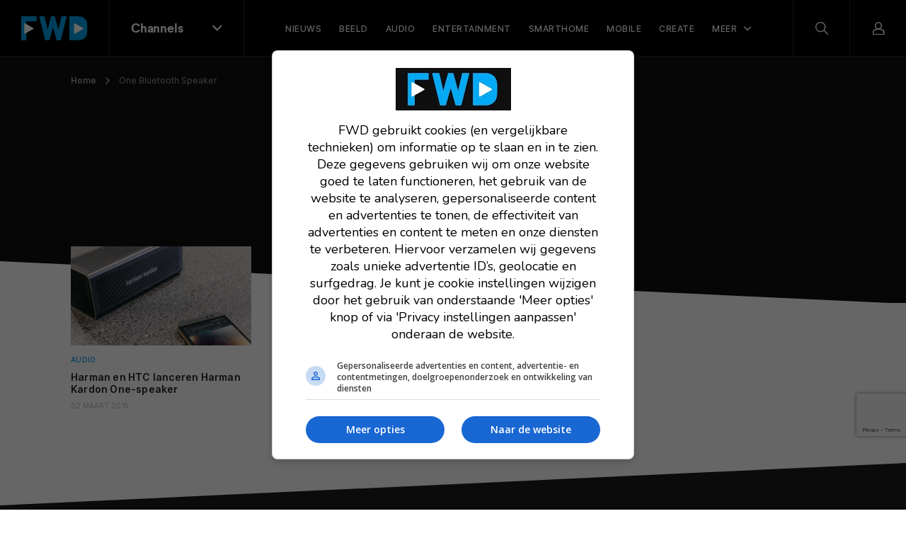

--- FILE ---
content_type: text/html; charset=UTF-8
request_url: https://fwd.nl/tag/one-bluetooth-speaker/
body_size: 12910
content:
<!doctype html>
<html lang="nl">
    <head>
        <meta charset="utf-8">
        <meta http-equiv="x-ua-compatible" content="ie=edge">
        <meta name="viewport" content="width=device-width, initial-scale=1, maximum-scale=1, user-scalable=no">
        <link rel="apple-touch-icon" sizes="180x180" href="https://fwd.nl/app/themes/supress/apple-touch-icon.png">
        <link rel="icon" type="image/png" sizes="32x32" href="https://fwd.nl/app/themes/supress/favicon-32x32.png">
        <link rel="icon" type="image/png" sizes="16x16" href="https://fwd.nl/app/themes/supress/favicon-16x16.png">
        <link rel="manifest" href="https://fwd.nl/app/themes/supress/site.webmanifest">
        <link rel="mask-icon" href="https://fwd.nl/app/themes/supress/safari-pinned-tab.svg" color="#00a0e4">
        <meta name="msapplication-TileColor" content="#009fe6">
        <meta name="theme-color" content="#009fe6">
        <meta name='robots' content='index, follow, max-image-preview:large, max-snippet:-1, max-video-preview:-1' />
	<style>img:is([sizes="auto" i], [sizes^="auto," i]) { contain-intrinsic-size: 3000px 1500px }</style>
	
	<!-- This site is optimized with the Yoast SEO plugin v25.6 - https://yoast.com/wordpress/plugins/seo/ -->
	<title>Alles over One Bluetooth Speaker | FWD</title>
	<link rel="canonical" href="https://fwd.nl/tag/one-bluetooth-speaker/" />
	<meta property="og:locale" content="nl_NL" />
	<meta property="og:type" content="article" />
	<meta property="og:title" content="Alles over One Bluetooth Speaker" />
	<meta property="og:url" content="https://fwd.nl/tag/one-bluetooth-speaker/" />
	<meta property="og:site_name" content="FWD" />
	<meta property="og:image" content="https://fwd.nl/app/uploads/FWD-website-en-magazine.jpg" />
	<meta property="og:image:width" content="2100" />
	<meta property="og:image:height" content="1334" />
	<meta property="og:image:type" content="image/jpeg" />
	<meta name="twitter:card" content="summary_large_image" />
	<meta name="twitter:site" content="@fwdbenelux" />
	<script type="application/ld+json" class="yoast-schema-graph">{"@context":"https://schema.org","@graph":[{"@type":"CollectionPage","@id":"https://fwd.nl/tag/one-bluetooth-speaker/","url":"https://fwd.nl/tag/one-bluetooth-speaker/","name":"Alles over One Bluetooth Speaker","isPartOf":{"@id":"https://fwd.nl/#website"},"primaryImageOfPage":{"@id":"https://fwd.nl/tag/one-bluetooth-speaker/#primaryimage"},"image":{"@id":"https://fwd.nl/tag/one-bluetooth-speaker/#primaryimage"},"thumbnailUrl":"https://fwd.nl/app/uploads/harman-kardon-one.jpg","breadcrumb":{"@id":"https://fwd.nl/tag/one-bluetooth-speaker/#breadcrumb"},"inLanguage":"nl"},{"@type":"ImageObject","inLanguage":"nl","@id":"https://fwd.nl/tag/one-bluetooth-speaker/#primaryimage","url":"https://fwd.nl/app/uploads/harman-kardon-one.jpg","contentUrl":"https://fwd.nl/app/uploads/harman-kardon-one.jpg","width":1200,"height":700,"caption":""},{"@type":"BreadcrumbList","@id":"https://fwd.nl/tag/one-bluetooth-speaker/#breadcrumb","itemListElement":[{"@type":"ListItem","position":1,"name":"Home","item":"https://fwd.nl/"},{"@type":"ListItem","position":2,"name":"One Bluetooth Speaker"}]},{"@type":"WebSite","@id":"https://fwd.nl/#website","url":"https://fwd.nl/","name":"FWD","description":"","publisher":{"@id":"https://fwd.nl/#organization"},"potentialAction":[{"@type":"SearchAction","target":{"@type":"EntryPoint","urlTemplate":"https://fwd.nl/search/{search_term_string}"},"query-input":{"@type":"PropertyValueSpecification","valueRequired":true,"valueName":"search_term_string"}}],"inLanguage":"nl"},{"@type":"Organization","@id":"https://fwd.nl/#organization","name":"FWD","url":"https://fwd.nl/","logo":{"@type":"ImageObject","inLanguage":"nl","@id":"https://fwd.nl/#/schema/logo/image/","url":"https://fwd.nl/app/uploads/Avatar@2x.png","contentUrl":"https://fwd.nl/app/uploads/Avatar@2x.png","width":1200,"height":1200,"caption":"FWD"},"image":{"@id":"https://fwd.nl/#/schema/logo/image/"},"sameAs":["https://www.facebook.com/fwdbenelux/","https://x.com/fwdbenelux","https://www.instagram.com/fwdbenelux/","https://www.linkedin.com/company/fwd-media-360publishing/","https://www.youtube.com/channel/UC6k6NGjt28fnn5EkCyVIzTA/null"]}]}</script>
	<!-- / Yoast SEO plugin. -->


<style id='classic-theme-styles-inline-css' type='text/css'>
/*! This file is auto-generated */
.wp-block-button__link{color:#fff;background-color:#32373c;border-radius:9999px;box-shadow:none;text-decoration:none;padding:calc(.667em + 2px) calc(1.333em + 2px);font-size:1.125em}.wp-block-file__button{background:#32373c;color:#fff;text-decoration:none}
</style>
<style id='global-styles-inline-css' type='text/css'>
:root{--wp--preset--aspect-ratio--square: 1;--wp--preset--aspect-ratio--4-3: 4/3;--wp--preset--aspect-ratio--3-4: 3/4;--wp--preset--aspect-ratio--3-2: 3/2;--wp--preset--aspect-ratio--2-3: 2/3;--wp--preset--aspect-ratio--16-9: 16/9;--wp--preset--aspect-ratio--9-16: 9/16;--wp--preset--color--black: #000000;--wp--preset--color--cyan-bluish-gray: #abb8c3;--wp--preset--color--white: #ffffff;--wp--preset--color--pale-pink: #f78da7;--wp--preset--color--vivid-red: #cf2e2e;--wp--preset--color--luminous-vivid-orange: #ff6900;--wp--preset--color--luminous-vivid-amber: #fcb900;--wp--preset--color--light-green-cyan: #7bdcb5;--wp--preset--color--vivid-green-cyan: #00d084;--wp--preset--color--pale-cyan-blue: #8ed1fc;--wp--preset--color--vivid-cyan-blue: #0693e3;--wp--preset--color--vivid-purple: #9b51e0;--wp--preset--gradient--vivid-cyan-blue-to-vivid-purple: linear-gradient(135deg,rgba(6,147,227,1) 0%,rgb(155,81,224) 100%);--wp--preset--gradient--light-green-cyan-to-vivid-green-cyan: linear-gradient(135deg,rgb(122,220,180) 0%,rgb(0,208,130) 100%);--wp--preset--gradient--luminous-vivid-amber-to-luminous-vivid-orange: linear-gradient(135deg,rgba(252,185,0,1) 0%,rgba(255,105,0,1) 100%);--wp--preset--gradient--luminous-vivid-orange-to-vivid-red: linear-gradient(135deg,rgba(255,105,0,1) 0%,rgb(207,46,46) 100%);--wp--preset--gradient--very-light-gray-to-cyan-bluish-gray: linear-gradient(135deg,rgb(238,238,238) 0%,rgb(169,184,195) 100%);--wp--preset--gradient--cool-to-warm-spectrum: linear-gradient(135deg,rgb(74,234,220) 0%,rgb(151,120,209) 20%,rgb(207,42,186) 40%,rgb(238,44,130) 60%,rgb(251,105,98) 80%,rgb(254,248,76) 100%);--wp--preset--gradient--blush-light-purple: linear-gradient(135deg,rgb(255,206,236) 0%,rgb(152,150,240) 100%);--wp--preset--gradient--blush-bordeaux: linear-gradient(135deg,rgb(254,205,165) 0%,rgb(254,45,45) 50%,rgb(107,0,62) 100%);--wp--preset--gradient--luminous-dusk: linear-gradient(135deg,rgb(255,203,112) 0%,rgb(199,81,192) 50%,rgb(65,88,208) 100%);--wp--preset--gradient--pale-ocean: linear-gradient(135deg,rgb(255,245,203) 0%,rgb(182,227,212) 50%,rgb(51,167,181) 100%);--wp--preset--gradient--electric-grass: linear-gradient(135deg,rgb(202,248,128) 0%,rgb(113,206,126) 100%);--wp--preset--gradient--midnight: linear-gradient(135deg,rgb(2,3,129) 0%,rgb(40,116,252) 100%);--wp--preset--font-size--small: 13px;--wp--preset--font-size--medium: 20px;--wp--preset--font-size--large: 36px;--wp--preset--font-size--x-large: 42px;--wp--preset--spacing--20: 0.44rem;--wp--preset--spacing--30: 0.67rem;--wp--preset--spacing--40: 1rem;--wp--preset--spacing--50: 1.5rem;--wp--preset--spacing--60: 2.25rem;--wp--preset--spacing--70: 3.38rem;--wp--preset--spacing--80: 5.06rem;--wp--preset--shadow--natural: 6px 6px 9px rgba(0, 0, 0, 0.2);--wp--preset--shadow--deep: 12px 12px 50px rgba(0, 0, 0, 0.4);--wp--preset--shadow--sharp: 6px 6px 0px rgba(0, 0, 0, 0.2);--wp--preset--shadow--outlined: 6px 6px 0px -3px rgba(255, 255, 255, 1), 6px 6px rgba(0, 0, 0, 1);--wp--preset--shadow--crisp: 6px 6px 0px rgba(0, 0, 0, 1);}:where(.is-layout-flex){gap: 0.5em;}:where(.is-layout-grid){gap: 0.5em;}body .is-layout-flex{display: flex;}.is-layout-flex{flex-wrap: wrap;align-items: center;}.is-layout-flex > :is(*, div){margin: 0;}body .is-layout-grid{display: grid;}.is-layout-grid > :is(*, div){margin: 0;}:where(.wp-block-columns.is-layout-flex){gap: 2em;}:where(.wp-block-columns.is-layout-grid){gap: 2em;}:where(.wp-block-post-template.is-layout-flex){gap: 1.25em;}:where(.wp-block-post-template.is-layout-grid){gap: 1.25em;}.has-black-color{color: var(--wp--preset--color--black) !important;}.has-cyan-bluish-gray-color{color: var(--wp--preset--color--cyan-bluish-gray) !important;}.has-white-color{color: var(--wp--preset--color--white) !important;}.has-pale-pink-color{color: var(--wp--preset--color--pale-pink) !important;}.has-vivid-red-color{color: var(--wp--preset--color--vivid-red) !important;}.has-luminous-vivid-orange-color{color: var(--wp--preset--color--luminous-vivid-orange) !important;}.has-luminous-vivid-amber-color{color: var(--wp--preset--color--luminous-vivid-amber) !important;}.has-light-green-cyan-color{color: var(--wp--preset--color--light-green-cyan) !important;}.has-vivid-green-cyan-color{color: var(--wp--preset--color--vivid-green-cyan) !important;}.has-pale-cyan-blue-color{color: var(--wp--preset--color--pale-cyan-blue) !important;}.has-vivid-cyan-blue-color{color: var(--wp--preset--color--vivid-cyan-blue) !important;}.has-vivid-purple-color{color: var(--wp--preset--color--vivid-purple) !important;}.has-black-background-color{background-color: var(--wp--preset--color--black) !important;}.has-cyan-bluish-gray-background-color{background-color: var(--wp--preset--color--cyan-bluish-gray) !important;}.has-white-background-color{background-color: var(--wp--preset--color--white) !important;}.has-pale-pink-background-color{background-color: var(--wp--preset--color--pale-pink) !important;}.has-vivid-red-background-color{background-color: var(--wp--preset--color--vivid-red) !important;}.has-luminous-vivid-orange-background-color{background-color: var(--wp--preset--color--luminous-vivid-orange) !important;}.has-luminous-vivid-amber-background-color{background-color: var(--wp--preset--color--luminous-vivid-amber) !important;}.has-light-green-cyan-background-color{background-color: var(--wp--preset--color--light-green-cyan) !important;}.has-vivid-green-cyan-background-color{background-color: var(--wp--preset--color--vivid-green-cyan) !important;}.has-pale-cyan-blue-background-color{background-color: var(--wp--preset--color--pale-cyan-blue) !important;}.has-vivid-cyan-blue-background-color{background-color: var(--wp--preset--color--vivid-cyan-blue) !important;}.has-vivid-purple-background-color{background-color: var(--wp--preset--color--vivid-purple) !important;}.has-black-border-color{border-color: var(--wp--preset--color--black) !important;}.has-cyan-bluish-gray-border-color{border-color: var(--wp--preset--color--cyan-bluish-gray) !important;}.has-white-border-color{border-color: var(--wp--preset--color--white) !important;}.has-pale-pink-border-color{border-color: var(--wp--preset--color--pale-pink) !important;}.has-vivid-red-border-color{border-color: var(--wp--preset--color--vivid-red) !important;}.has-luminous-vivid-orange-border-color{border-color: var(--wp--preset--color--luminous-vivid-orange) !important;}.has-luminous-vivid-amber-border-color{border-color: var(--wp--preset--color--luminous-vivid-amber) !important;}.has-light-green-cyan-border-color{border-color: var(--wp--preset--color--light-green-cyan) !important;}.has-vivid-green-cyan-border-color{border-color: var(--wp--preset--color--vivid-green-cyan) !important;}.has-pale-cyan-blue-border-color{border-color: var(--wp--preset--color--pale-cyan-blue) !important;}.has-vivid-cyan-blue-border-color{border-color: var(--wp--preset--color--vivid-cyan-blue) !important;}.has-vivid-purple-border-color{border-color: var(--wp--preset--color--vivid-purple) !important;}.has-vivid-cyan-blue-to-vivid-purple-gradient-background{background: var(--wp--preset--gradient--vivid-cyan-blue-to-vivid-purple) !important;}.has-light-green-cyan-to-vivid-green-cyan-gradient-background{background: var(--wp--preset--gradient--light-green-cyan-to-vivid-green-cyan) !important;}.has-luminous-vivid-amber-to-luminous-vivid-orange-gradient-background{background: var(--wp--preset--gradient--luminous-vivid-amber-to-luminous-vivid-orange) !important;}.has-luminous-vivid-orange-to-vivid-red-gradient-background{background: var(--wp--preset--gradient--luminous-vivid-orange-to-vivid-red) !important;}.has-very-light-gray-to-cyan-bluish-gray-gradient-background{background: var(--wp--preset--gradient--very-light-gray-to-cyan-bluish-gray) !important;}.has-cool-to-warm-spectrum-gradient-background{background: var(--wp--preset--gradient--cool-to-warm-spectrum) !important;}.has-blush-light-purple-gradient-background{background: var(--wp--preset--gradient--blush-light-purple) !important;}.has-blush-bordeaux-gradient-background{background: var(--wp--preset--gradient--blush-bordeaux) !important;}.has-luminous-dusk-gradient-background{background: var(--wp--preset--gradient--luminous-dusk) !important;}.has-pale-ocean-gradient-background{background: var(--wp--preset--gradient--pale-ocean) !important;}.has-electric-grass-gradient-background{background: var(--wp--preset--gradient--electric-grass) !important;}.has-midnight-gradient-background{background: var(--wp--preset--gradient--midnight) !important;}.has-small-font-size{font-size: var(--wp--preset--font-size--small) !important;}.has-medium-font-size{font-size: var(--wp--preset--font-size--medium) !important;}.has-large-font-size{font-size: var(--wp--preset--font-size--large) !important;}.has-x-large-font-size{font-size: var(--wp--preset--font-size--x-large) !important;}
:where(.wp-block-post-template.is-layout-flex){gap: 1.25em;}:where(.wp-block-post-template.is-layout-grid){gap: 1.25em;}
:where(.wp-block-columns.is-layout-flex){gap: 2em;}:where(.wp-block-columns.is-layout-grid){gap: 2em;}
:root :where(.wp-block-pullquote){font-size: 1.5em;line-height: 1.6;}
</style>
<link rel="stylesheet" href="https://fwd.nl/app/plugins/subscribe-to-comments-reloaded/includes/css/stcr-style.css">
<style type="text/css">.broken_link, a.broken_link {
	text-decoration: line-through;
}</style>		<style type="text/css" id="wp-custom-css">
			
/*(Hide Create channel)*/
/* ul.channels-nav > li:last-child {
	display: none;
}

.footer__middel > .channels__nav > .link-list > li:last-child {
	display: none;
}
*/		</style>
		

                <link rel="preload" href="https://fwd.nl/app/themes/supress/dist/fonts/fwd-icons.woff2?xb32p3" as="font" type="font/woff2" crossorigin="anonymous">
        <link rel="preload" href="https://fwd.nl/app/themes/supress/dist/fonts/Larsseit.woff2" as="font" type="font/woff2" crossorigin="anonymous">
        <link rel="preload" href="https://fwd.nl/app/themes/supress/dist/fonts/Larsseit-Medium.woff2" as="font" type="font/woff2" crossorigin="anonymous">
        <link rel="preload" href="https://fwd.nl/app/themes/supress/dist/fonts/Larsseit-Bold.woff2" as="font" type="font/woff2" crossorigin="anonymous">
        <link rel="preload" href="https://fwd.nl/app/themes/supress/dist/fonts/Inter-Regular.woff2" as="font" type="font/woff2" crossorigin="anonymous">
        <link rel="preload" href="https://fwd.nl/app/themes/supress/dist/fonts/Inter-Medium.woff2" as="font" type="font/woff2" crossorigin="anonymous">
        <link rel="preload" href="https://fwd.nl/app/themes/supress/dist/fonts/Inter-SemiBold.woff2" as="font" type="font/woff2" crossorigin="anonymous">
        <link rel="preload" href="https://fwd.nl/app/themes/supress/dist/styles/app.css?id=890a9ec5dcd54f030d37" as="style">
        <link rel="stylesheet" type="text/css" href="https://fwd.nl/app/themes/supress/dist/styles/app.css?id=890a9ec5dcd54f030d37">

                    <!-- Google Tag Manager -->
            <script>(function(w,d,s,l,i){w[l]=w[l]||[];w[l].push({'gtm.start':
                        new Date().getTime(),event:'gtm.js'});var f=d.getElementsByTagName(s)[0],
                    j=d.createElement(s),dl=l!='dataLayer'?'&l='+l:'';j.async=true;j.src=
                    'https://www.googletagmanager.com/gtm.js?id='+i+dl;f.parentNode.insertBefore(j,f);
                })(window,document,'script','dataLayer','GTM-NXRSXN7');</script>
            <!-- End Google Tag Manager -->
        
        <style>
            :root {
                                    --accent-color: #009fe6;
                                                                        --accent-color--0: #009fe6;
                                                                                --accent-color--1: #e73fce;
                                                                                --accent-color--2: #ff4b39;
                                                                                --accent-color--3: #913fee;
                                                                                --accent-color--4: #00d776;
                                                                                --accent-color--5: #0033e6;
                                                                                --accent-color--6: #dd3333;
                                                                                --accent-color--7: #ff8800;
                                                            }
        </style>

                
                    <script>
                am_pagetype = '';
            </script>
            <script async data-noptimize="1" data-cfasync="false" src="https://cdn.aa.onstuimig.nl/mega/mega.js" type="text/javascript"></script>
            <meta name="generator" content="WP Rocket 3.19.3" data-wpr-features="wpr_defer_js wpr_desktop" /></head>

    <body id="body" class="post-60246 post-archive">
                    <!-- Google Tag Manager (noscript) -->
            <noscript><iframe src="https://www.googletagmanager.com/ns.html?id=GTM-NXRSXN7"
                              height="0" width="0" style="display:none;visibility:hidden"></iframe></noscript>
            <!-- End Google Tag Manager (noscript) -->
        
        
        <nav class="navbar ">
    <div class="navbar__inner">
        <div class="navbar__left">
            <a href="https://fwd.nl" class="navbar__brand">
                <svg width="94" height="34" viewBox="0 0 94 34" version="1.1" xmlns="http://www.w3.org/2000/svg" xmlns:xlink="http://www.w3.org/1999/xlink" xml:space="preserve" style="fill-rule:evenodd;clip-rule:evenodd;stroke-linejoin:round;stroke-miterlimit:2;">
    <style>
        .colour{fill:#02AAF5;}
        .white{fill:#FFFFFF;}
    </style>
    <g>
        <g>
            <path class="colour" d="M21.7,0.6L21.7,6.4C21.7,6.7 21.5,7 21.2,7L7.3,7L7.3,33.3C7.3,33.6 7.1,33.9 6.8,33.9L0.6,33.9C0.3,33.9 0,33.7 0,33.3L0,0.7C0,0.3 0.2,0.1 0.5,0L21.1,0C21.4,0 21.7,0.2 21.7,0.6Z"/>
            <path class="white" d="M4.2,10.5C4.2,10 4.7,9.7 5.2,9.9L17.2,16.7C17.7,17 17.7,17.6 17.2,17.9L5.2,24.7C4.8,25 4.2,24.6 4.2,24.1L4.2,10.5Z"/>
        </g>
        <path class="colour" d="M63.6,0L57.2,0C57,0.1 56.8,0.3 56.7,0.6L52.5,18.8L47.6,0.5C47.5,0.3 47.2,0.1 47,0.1L42.4,0.1C42.2,0.1 42.1,0.3 42,0.5L37.2,18.7L33,0.4C32.9,0.2 32.6,0 32.4,0L26.1,0C25.7,0 25.5,0.4 25.6,0.8L33.7,33.4C33.8,33.6 34.1,33.8 34.3,33.8L39.5,33.8C39.7,33.8 39.8,33.6 39.9,33.4L44.9,15.7L49.9,33.5C50,33.8 50.2,33.9 50.4,33.9L55.5,33.9C55.7,33.8 55.9,33.7 56,33.4L64.2,0.8L64.2,0.7C64.2,0.3 64,0 63.6,0Z"/>
        <g>
            <path class="colour" d="M89.8,3.3C87.6,1.1 84.4,0 80.6,0L68.5,0C68.1,0 67.9,0.3 67.9,0.6L67.9,33.2C68,33.6 68.3,33.8 68.6,33.8L81,33.8C84.6,33.7 87.6,32.6 89.8,30.5C92.7,27.6 93.3,24.8 93.3,18.3L93.3,14.5C93.3,8.7 92.7,6.1 89.8,3.3Z"/>
            <path class="white" d="M74.6,10.5C74.6,10 75.1,9.7 75.6,9.9L87.6,16.7C88.1,17 88.1,17.6 87.6,17.9L75.6,24.7C75.2,25 74.6,24.6 74.6,24.1L74.6,10.5Z" style="fill:white;fill-rule:nonzero;"/>
        </g>
    </g>
</svg>

            </a>

            <div class="navbar-channels d-none d-md-block">
                <button type="button" class="navbar-channels__toggle">
                    <span class="d-none d-md-block">
                                                    Channels
                                            </span>
                    <i class="icon-chevron-down"></i>
                </button>

                <div class="navbar-channels__menu">
                    <ul class="channels-nav">
                        <li class="active sub-open">
                <div class="link-wrapper">
                    <a href="https://fwd.nl" class="accent-color--0">
                        <i class="icon-magazine"></i>FWD
                    </a>
                    <i class="icon-chevron-right"></i>
                </div>

                                    <div class="d-md-none menu-wrapper">
                        <ul class="navbar-menu__nav">
                            <li class="nav-item  active">
                                <a href="/nieuws" class="nav-link">
                                    <span>Net binnen</span>
                                </a>
                            </li>
                        </ul>
                    </div>
                            </li>
                                <li class="">
                <div class="link-wrapper">
                    <a href="https://fwd.nl/beeld/" class="accent-color--1">
                        <i class="icon-monitor"></i>Beeld
                    </a>
                    <i class="icon-chevron-right"></i>
                </div>

                                    <div class="d-md-none menu-wrapper">
                        <ul class="navbar-menu__nav">
                
            <li class="nav-item  ">
            <a href="https://fwd.nl/beeld/nieuws-beeld/" class="nav-link">
                <span>Nieuws</span>
            </a>
        </li>
            <li class="nav-item  ">
            <a href="https://fwd.nl/beeld/reviews-beeld/" class="nav-link">
                <span>Reviews</span>
            </a>
        </li>
            <li class="nav-item  ">
            <a href="https://fwd.nl/beeld/tips-advies-beeld/" class="nav-link">
                <span>Tips & advies</span>
            </a>
        </li>
            <li class="nav-item  ">
            <a href="https://fwd.nl/beeld/home-cinema-overzicht-2025-alle-merken-en-av-producten-in-een-overzicht/" class="nav-link">
                <span>2025 line-up</span>
            </a>
        </li>
            <li class="nav-item  ">
            <a href="https://fwd.nl/vraag-en-antwoord/categories/beeld/" class="nav-link">
                <span>Vraag & Antwoord</span>
            </a>
        </li>
    
                        
            <li class="nav-item nav-item--parent">
            <button type="button" class="nav-link open-sub">
                Meer
            </button>

            <div class="navbar-sub">
                <button type="button" class="nav-link close-sub">
                    <span>Meer</span>
                </button>

                <div data-rocket-location-hash="40f22408a88335a0945fffe944caafc3" class="container">
                    <div class="navbar-sub__inner">
                        <div class="navbar-sub__featured">
                                                            <a href="https://fwd.nl/smarthome/smart-living-project/">
                                    <figure>
                                                                                    


<picture >
                                    
                            
                                                                                                
        
                                    <source data-srcset="https://fwd.nl/app/uploads/FWD-SLP-header-post-620x410.webp, https://fwd.nl/app/uploads/FWD-SLP-header-post-620x410@2x.webp 2x" type="image/webp">
                        <source data-srcset="https://fwd.nl/app/uploads/FWD-SLP-header-post-620x410.jpg, https://fwd.nl/app/uploads/FWD-SLP-header-post-620x410@2x.jpg 2x" type="image/jpeg">
            <img data-src="https://fwd.nl/app/uploads/FWD-SLP-header-post-620x410.jpg" data-srcset="https://fwd.nl/app/uploads/FWD-SLP-header-post-620x410.jpg, https://fwd.nl/app/uploads/FWD-SLP-header-post-620x410@2x.jpg 2x" alt="FWD SLP header post"  loading=lazy >
            </picture>
                                    </figure>

                                    <div>
                                                                                    <div class="navbar-sub__featured__sticker">
                                                Lees meer!
                                            </div>
                                        
                                        <span>FWD Smart Living Project: alles over het bouwen van een slim huis</span>
                                    </div>
                                </a>
                                                            <a href="https://fwd.nl/fwd-magazine/extra-dikke-fwd-magazine-112-ligt-in-de-winkels/">
                                    <figure>
                                                                                    


<picture >
                                    
        
                                                                    
        
                                <source data-srcset="https://fwd.nl/app/uploads/Cover_FWD112-620x410.jpg, https://fwd.nl/app/uploads/Cover_FWD112.jpg 2x" type="image/jpeg">
            <img data-src="https://fwd.nl/app/uploads/Cover_FWD112-620x410.jpg" data-srcset="https://fwd.nl/app/uploads/Cover_FWD112-620x410.jpg, https://fwd.nl/app/uploads/Cover_FWD112.jpg 2x" alt="Cover_FWD112"  loading=lazy >
            </picture>
                                    </figure>

                                    <div>
                                                                                    <div class="navbar-sub__featured__sticker">
                                                Bekijk de nieuwste editie!
                                            </div>
                                        
                                        <span>FWD Magazine 112 is nu te koop</span>
                                    </div>
                                </a>
                                                    </div>

                        <div class="navbar-sub__nav">
                            <span class="nav-link">Meer onderwerpen</span>

                            <ul>
                                                                    <li class="nav-item">
                                        <a href="https://fwd.nl/tag/ces/" class="nav-link" target="_self">
                                            <span>Bekijk al het CES nieuws</span>
                                        </a>
                                    </li>
                                                                    <li class="nav-item">
                                        <a href="https://fwd.nl/beeld/tips-advies-beeld/archief-beeld/" class="nav-link" target="_self">
                                            <span>Lees al onze tips en adviezen</span>
                                        </a>
                                    </li>
                                                                    <li class="nav-item">
                                        <a href="https://fwd.nl/beeld/oled-tvs/" class="nav-link" target="_self">
                                            <span>Lees alles over oled tv's</span>
                                        </a>
                                    </li>
                                                            </ul>
                        </div>
                    </div>
                </div>
            </div>
        </li>
    </ul>
                    </div>
                            </li>
                                <li class="">
                <div class="link-wrapper">
                    <a href="https://fwd.nl/smarthome/" class="accent-color--2">
                        <i class="icon-lightbulb"></i>Smarthome
                    </a>
                    <i class="icon-chevron-right"></i>
                </div>

                                    <div class="d-md-none menu-wrapper">
                        <ul class="navbar-menu__nav">
                
            <li class="nav-item  ">
            <a href="https://fwd.nl/smarthome/nieuws-smarthome/" class="nav-link">
                <span>Nieuws</span>
            </a>
        </li>
            <li class="nav-item  ">
            <a href="https://fwd.nl/smarthome/reviews-smarthome/" class="nav-link">
                <span>Reviews</span>
            </a>
        </li>
            <li class="nav-item  ">
            <a href="https://fwd.nl/smarthome/tips-advies-smarthome/" class="nav-link">
                <span>Tips</span>
            </a>
        </li>
            <li class="nav-item  ">
            <a href="https://fwd.nl/smarthome/smart-living-project/" class="nav-link">
                <span>Smart Living Project</span>
            </a>
        </li>
            <li class="nav-item  ">
            <a href="https://fwd.nl/vraag-en-antwoord/categories/smarthome/" class="nav-link">
                <span>Vraag & Antwoord</span>
            </a>
        </li>
    
                        
            <li class="nav-item nav-item--parent">
            <button type="button" class="nav-link open-sub">
                Meer
            </button>

            <div class="navbar-sub">
                <button type="button" class="nav-link close-sub">
                    <span>Meer</span>
                </button>

                <div data-rocket-location-hash="c2b2a1461d8b94e639cd80a05325878c" class="container">
                    <div class="navbar-sub__inner">
                        <div class="navbar-sub__featured">
                                                            <a href="https://fwd.nl/smarthome/smart-living-project/">
                                    <figure>
                                                                                    


<picture >
                                    
                            
                                                                                                
        
                                    <source data-srcset="https://fwd.nl/app/uploads/FWD-SLP-header-post-620x410.webp, https://fwd.nl/app/uploads/FWD-SLP-header-post-620x410@2x.webp 2x" type="image/webp">
                        <source data-srcset="https://fwd.nl/app/uploads/FWD-SLP-header-post-620x410.jpg, https://fwd.nl/app/uploads/FWD-SLP-header-post-620x410@2x.jpg 2x" type="image/jpeg">
            <img data-src="https://fwd.nl/app/uploads/FWD-SLP-header-post-620x410.jpg" data-srcset="https://fwd.nl/app/uploads/FWD-SLP-header-post-620x410.jpg, https://fwd.nl/app/uploads/FWD-SLP-header-post-620x410@2x.jpg 2x" alt="FWD SLP header post"  loading=lazy >
            </picture>
                                    </figure>

                                    <div>
                                                                                    <div class="navbar-sub__featured__sticker">
                                                Lees meer!
                                            </div>
                                        
                                        <span>FWD Smart Living Project: alles over het bouwen van een slim huis</span>
                                    </div>
                                </a>
                                                            <a href="https://fwd.nl/fwd-magazine/extra-dikke-fwd-magazine-112-ligt-in-de-winkels/">
                                    <figure>
                                                                                    


<picture >
                                    
        
                                                                    
        
                                <source data-srcset="https://fwd.nl/app/uploads/Cover_FWD112-620x410.jpg, https://fwd.nl/app/uploads/Cover_FWD112.jpg 2x" type="image/jpeg">
            <img data-src="https://fwd.nl/app/uploads/Cover_FWD112-620x410.jpg" data-srcset="https://fwd.nl/app/uploads/Cover_FWD112-620x410.jpg, https://fwd.nl/app/uploads/Cover_FWD112.jpg 2x" alt="Cover_FWD112"  loading=lazy >
            </picture>
                                    </figure>

                                    <div>
                                                                                    <div class="navbar-sub__featured__sticker">
                                                Bekijk de nieuwste editie!
                                            </div>
                                        
                                        <span>FWD Magazine #112 ligt nu in de winkel</span>
                                    </div>
                                </a>
                                                    </div>

                        <div class="navbar-sub__nav">
                            <span class="nav-link">Meer onderwerpen</span>

                            <ul>
                                                                    <li class="nav-item">
                                        <a href="https://fwd.nl/tag/ces/" class="nav-link" target="_self">
                                            <span>Bekijk al het CES nieuws</span>
                                        </a>
                                    </li>
                                                                    <li class="nav-item">
                                        <a href="https://fwd.nl/smarthome/tips-advies-smarthome/archief-smarthome/" class="nav-link" target="_self">
                                            <span>Lees al onze tips en adviezen</span>
                                        </a>
                                    </li>
                                                            </ul>
                        </div>
                    </div>
                </div>
            </div>
        </li>
    </ul>
                    </div>
                            </li>
                                <li class="">
                <div class="link-wrapper">
                    <a href="https://fwd.nl/audio/" class="accent-color--3">
                        <i class="icon-speaker"></i>Audio
                    </a>
                    <i class="icon-chevron-right"></i>
                </div>

                                    <div class="d-md-none menu-wrapper">
                        <ul class="navbar-menu__nav">
                
            <li class="nav-item  ">
            <a href="https://fwd.nl/audio/nieuws-audio/" class="nav-link">
                <span>Nieuws</span>
            </a>
        </li>
            <li class="nav-item  ">
            <a href="https://fwd.nl/audio/reviews-audio/" class="nav-link">
                <span>Reviews</span>
            </a>
        </li>
            <li class="nav-item  ">
            <a href="https://fwd.nl/audio/tips-advies-audio/" class="nav-link">
                <span>Tips en Advies</span>
            </a>
        </li>
            <li class="nav-item  ">
            <a href="https://fwd.nl/vraag-en-antwoord/categories/audio/" class="nav-link">
                <span>Vraag & Antwoord</span>
            </a>
        </li>
    
                        
            <li class="nav-item nav-item--parent">
            <button type="button" class="nav-link open-sub">
                Meer
            </button>

            <div class="navbar-sub">
                <button type="button" class="nav-link close-sub">
                    <span>Meer</span>
                </button>

                <div class="container">
                    <div class="navbar-sub__inner">
                        <div class="navbar-sub__featured">
                                                            <a href="https://fwd.nl/smarthome/smart-living-project/">
                                    <figure>
                                                                                    


<picture >
                                    
                            
                                                                                                
        
                                    <source data-srcset="https://fwd.nl/app/uploads/FWD-SLP-header-post-620x410.webp, https://fwd.nl/app/uploads/FWD-SLP-header-post-620x410@2x.webp 2x" type="image/webp">
                        <source data-srcset="https://fwd.nl/app/uploads/FWD-SLP-header-post-620x410.jpg, https://fwd.nl/app/uploads/FWD-SLP-header-post-620x410@2x.jpg 2x" type="image/jpeg">
            <img data-src="https://fwd.nl/app/uploads/FWD-SLP-header-post-620x410.jpg" data-srcset="https://fwd.nl/app/uploads/FWD-SLP-header-post-620x410.jpg, https://fwd.nl/app/uploads/FWD-SLP-header-post-620x410@2x.jpg 2x" alt="FWD SLP header post"  loading=lazy >
            </picture>
                                    </figure>

                                    <div>
                                                                                    <div class="navbar-sub__featured__sticker">
                                                Lees meer!
                                            </div>
                                        
                                        <span>FWD Smart Living Project: alles over het bouwen van een slim huis</span>
                                    </div>
                                </a>
                                                            <a href="https://fwd.nl/fwd-magazine/extra-dikke-fwd-magazine-112-ligt-in-de-winkels/">
                                    <figure>
                                                                                    


<picture >
                                    
        
                                                                    
        
                                <source data-srcset="https://fwd.nl/app/uploads/Cover_FWD112-620x410.jpg, https://fwd.nl/app/uploads/Cover_FWD112.jpg 2x" type="image/jpeg">
            <img data-src="https://fwd.nl/app/uploads/Cover_FWD112-620x410.jpg" data-srcset="https://fwd.nl/app/uploads/Cover_FWD112-620x410.jpg, https://fwd.nl/app/uploads/Cover_FWD112.jpg 2x" alt="Cover_FWD112"  loading=lazy >
            </picture>
                                    </figure>

                                    <div>
                                                                                    <div class="navbar-sub__featured__sticker">
                                                Bekijk de nieuwste editie!
                                            </div>
                                        
                                        <span>FWD Magazine #112 ligt nu in de winkel</span>
                                    </div>
                                </a>
                                                    </div>

                        <div class="navbar-sub__nav">
                            <span class="nav-link">Meer onderwerpen</span>

                            <ul>
                                                                    <li class="nav-item">
                                        <a href="https://fwd.nl/tag/ces/" class="nav-link" target="_self">
                                            <span>Bekijk al het CES nieuws</span>
                                        </a>
                                    </li>
                                                                    <li class="nav-item">
                                        <a href="https://fwd.nl/audio/tips-advies-audio/archief-audio/" class="nav-link" target="_self">
                                            <span>Lees al onze tips en adviezen</span>
                                        </a>
                                    </li>
                                                                    <li class="nav-item">
                                        <a href="https://fwd.nl/audio/receivers-en-versterkers/" class="nav-link" target="_self">
                                            <span>Alles over receivers en versterkers</span>
                                        </a>
                                    </li>
                                                            </ul>
                        </div>
                    </div>
                </div>
            </div>
        </li>
    </ul>
                    </div>
                            </li>
                                <li class="">
                <div class="link-wrapper">
                    <a href="https://fwd.nl/mobile/" class="accent-color--4">
                        <i class="icon-mobile"></i>Mobile
                    </a>
                    <i class="icon-chevron-right"></i>
                </div>

                                    <div class="d-md-none menu-wrapper">
                        <ul class="navbar-menu__nav">
                
            <li class="nav-item  ">
            <a href="https://fwd.nl/mobile/nieuws-mobile/" class="nav-link">
                <span>Nieuws</span>
            </a>
        </li>
            <li class="nav-item  ">
            <a href="https://fwd.nl/mobile/reviews-mobile/" class="nav-link">
                <span>Reviews</span>
            </a>
        </li>
            <li class="nav-item  ">
            <a href="https://fwd.nl/mobile/tips-advies-mobile/" class="nav-link">
                <span>Tips & Advies</span>
            </a>
        </li>
            <li class="nav-item  ">
            <a href="https://fwd.nl/vraag-en-antwoord/categories/mobile/" class="nav-link">
                <span>Vraag & Antwoord</span>
            </a>
        </li>
    
                        
            <li class="nav-item nav-item--parent">
            <button type="button" class="nav-link open-sub">
                Meer
            </button>

            <div class="navbar-sub">
                <button type="button" class="nav-link close-sub">
                    <span>Meer</span>
                </button>

                <div class="container">
                    <div class="navbar-sub__inner">
                        <div class="navbar-sub__featured">
                                                            <a href="https://fwd.nl/smarthome/smart-living-project/">
                                    <figure>
                                                                                    


<picture >
                                    
                            
                                                                                                
        
                                    <source data-srcset="https://fwd.nl/app/uploads/FWD-SLP-header-post-620x410.webp, https://fwd.nl/app/uploads/FWD-SLP-header-post-620x410@2x.webp 2x" type="image/webp">
                        <source data-srcset="https://fwd.nl/app/uploads/FWD-SLP-header-post-620x410.jpg, https://fwd.nl/app/uploads/FWD-SLP-header-post-620x410@2x.jpg 2x" type="image/jpeg">
            <img data-src="https://fwd.nl/app/uploads/FWD-SLP-header-post-620x410.jpg" data-srcset="https://fwd.nl/app/uploads/FWD-SLP-header-post-620x410.jpg, https://fwd.nl/app/uploads/FWD-SLP-header-post-620x410@2x.jpg 2x" alt="FWD SLP header post"  loading=lazy >
            </picture>
                                    </figure>

                                    <div>
                                                                                    <div class="navbar-sub__featured__sticker">
                                                Lees meer!
                                            </div>
                                        
                                        <span>FWD Smart Living Project: alles over het bouwen van een slim huis</span>
                                    </div>
                                </a>
                                                            <a href="https://fwd.nl/fwd-magazine/extra-dikke-fwd-magazine-112-ligt-in-de-winkels/">
                                    <figure>
                                                                                    


<picture >
                                    
        
                                                                    
        
                                <source data-srcset="https://fwd.nl/app/uploads/Cover_FWD112-620x410.jpg, https://fwd.nl/app/uploads/Cover_FWD112.jpg 2x" type="image/jpeg">
            <img data-src="https://fwd.nl/app/uploads/Cover_FWD112-620x410.jpg" data-srcset="https://fwd.nl/app/uploads/Cover_FWD112-620x410.jpg, https://fwd.nl/app/uploads/Cover_FWD112.jpg 2x" alt="Cover_FWD112"  loading=lazy >
            </picture>
                                    </figure>

                                    <div>
                                                                                    <div class="navbar-sub__featured__sticker">
                                                Bekijk de nieuwste editie!
                                            </div>
                                        
                                        <span>FWD Magazine #112 ligt nu in de winkel</span>
                                    </div>
                                </a>
                                                    </div>

                        <div class="navbar-sub__nav">
                            <span class="nav-link">Meer onderwerpen</span>

                            <ul>
                                                                    <li class="nav-item">
                                        <a href="https://fwd.nl/tag/ces/" class="nav-link" target="_self">
                                            <span>Bekijk al het CES nieuws</span>
                                        </a>
                                    </li>
                                                                    <li class="nav-item">
                                        <a href="https://fwd.nl/mobile/tips-advies-mobile/archief-mobile/" class="nav-link" target="_self">
                                            <span>Lees al onze tips en adviezen</span>
                                        </a>
                                    </li>
                                                                    <li class="nav-item">
                                        <a href="https://fwd.nl/mobile/smartphones/" class="nav-link" target="_self">
                                            <span>Lees alles over smartphones</span>
                                        </a>
                                    </li>
                                                            </ul>
                        </div>
                    </div>
                </div>
            </div>
        </li>
    </ul>
                    </div>
                            </li>
                                <li class="">
                <div class="link-wrapper">
                    <a href="https://fwd.nl/entertainment/" class="accent-color--5">
                        <i class="icon-video"></i>Entertainment
                    </a>
                    <i class="icon-chevron-right"></i>
                </div>

                                    <div class="d-md-none menu-wrapper">
                        <ul class="navbar-menu__nav">
                
            <li class="nav-item  ">
            <a href="https://fwd.nl/entertainment/nieuws-entertainment/" class="nav-link">
                <span>Nieuws</span>
            </a>
        </li>
            <li class="nav-item  ">
            <a href="https://fwd.nl/entertainment/reviews-entertainment/" class="nav-link">
                <span>Reviews</span>
            </a>
        </li>
            <li class="nav-item  ">
            <a href="https://fwd.nl/entertainment/tips-advies-entertainment/" class="nav-link">
                <span>Tips & Advies</span>
            </a>
        </li>
            <li class="nav-item  ">
            <a href="https://fwd.nl/vraag-en-antwoord/categories/entertainment/" class="nav-link">
                <span>Vraag & Antwoord</span>
            </a>
        </li>
    
                        
            <li class="nav-item nav-item--parent">
            <button type="button" class="nav-link open-sub">
                Meer
            </button>

            <div class="navbar-sub">
                <button type="button" class="nav-link close-sub">
                    <span>Meer</span>
                </button>

                <div class="container">
                    <div class="navbar-sub__inner">
                        <div class="navbar-sub__featured">
                                                            <a href="https://fwd.nl/smarthome/smart-living-project/">
                                    <figure>
                                                                                    


<picture >
                                    
                            
                                                                                                
        
                                    <source data-srcset="https://fwd.nl/app/uploads/FWD-SLP-header-post-620x410.webp, https://fwd.nl/app/uploads/FWD-SLP-header-post-620x410@2x.webp 2x" type="image/webp">
                        <source data-srcset="https://fwd.nl/app/uploads/FWD-SLP-header-post-620x410.jpg, https://fwd.nl/app/uploads/FWD-SLP-header-post-620x410@2x.jpg 2x" type="image/jpeg">
            <img data-src="https://fwd.nl/app/uploads/FWD-SLP-header-post-620x410.jpg" data-srcset="https://fwd.nl/app/uploads/FWD-SLP-header-post-620x410.jpg, https://fwd.nl/app/uploads/FWD-SLP-header-post-620x410@2x.jpg 2x" alt="FWD SLP header post"  loading=lazy >
            </picture>
                                    </figure>

                                    <div>
                                                                                    <div class="navbar-sub__featured__sticker">
                                                Lees meer!
                                            </div>
                                        
                                        <span>FWD Smart Living Project: alles over het bouwen van een slim huis</span>
                                    </div>
                                </a>
                                                            <a href="https://fwd.nl/fwd-magazine/extra-dikke-fwd-magazine-112-ligt-in-de-winkels/">
                                    <figure>
                                                                                    


<picture >
                                    
        
                                                                    
        
                                <source data-srcset="https://fwd.nl/app/uploads/Cover_FWD112-620x410.jpg, https://fwd.nl/app/uploads/Cover_FWD112.jpg 2x" type="image/jpeg">
            <img data-src="https://fwd.nl/app/uploads/Cover_FWD112-620x410.jpg" data-srcset="https://fwd.nl/app/uploads/Cover_FWD112-620x410.jpg, https://fwd.nl/app/uploads/Cover_FWD112.jpg 2x" alt="Cover_FWD112"  loading=lazy >
            </picture>
                                    </figure>

                                    <div>
                                                                                    <div class="navbar-sub__featured__sticker">
                                                Bekijk de nieuwste editie!
                                            </div>
                                        
                                        <span>FWD Magazine #112 ligt nu in de winkel</span>
                                    </div>
                                </a>
                                                    </div>

                        <div class="navbar-sub__nav">
                            <span class="nav-link">Meer onderwerpen</span>

                            <ul>
                                                                    <li class="nav-item">
                                        <a href="https://fwd.nl/tag/ces/" class="nav-link" target="_self">
                                            <span>Bekijk al het CES nieuws</span>
                                        </a>
                                    </li>
                                                                    <li class="nav-item">
                                        <a href="https://fwd.nl/tag/netflix/" class="nav-link" target="_self">
                                            <span>Lees alles over Netflix</span>
                                        </a>
                                    </li>
                                                            </ul>
                        </div>
                    </div>
                </div>
            </div>
        </li>
    </ul>
                    </div>
                            </li>
                                            <li class="">
                <div class="link-wrapper">
                    <a href="https://fwd.nl/create/" class="accent-color--7">
                        <i class="icon-camera"></i>Create
                    </a>
                    <i class="icon-chevron-right"></i>
                </div>

                                    <div class="d-md-none menu-wrapper">
                        <ul class="navbar-menu__nav">
                
            <li class="nav-item  ">
            <a href="https://fwd.nl/create/nieuws-create/" class="nav-link">
                <span>Nieuws</span>
            </a>
        </li>
            <li class="nav-item  ">
            <a href="https://fwd.nl/create/reviews-create/" class="nav-link">
                <span>Reviews</span>
            </a>
        </li>
            <li class="nav-item  ">
            <a href="https://fwd.nl/create/tips-en-advies-create/" class="nav-link">
                <span>Tips</span>
            </a>
        </li>
            <li class="nav-item  ">
            <a href="https://fwd.nl/vraag-en-antwoord/categories/create/" class="nav-link">
                <span>Vraag & Antwoord</span>
            </a>
        </li>
            <li class="nav-item  ">
            <a href="https://fwd.nl/create/digital-movie/" class="nav-link">
                <span>Digital Movie</span>
            </a>
        </li>
    
                        
            <li class="nav-item nav-item--parent">
            <button type="button" class="nav-link open-sub">
                Meer
            </button>

            <div class="navbar-sub">
                <button type="button" class="nav-link close-sub">
                    <span>Meer</span>
                </button>

                <div class="container">
                    <div class="navbar-sub__inner">
                        <div class="navbar-sub__featured">
                                                            <a href="https://fwd.nl/fwd-magazine/extra-dikke-fwd-magazine-112-ligt-in-de-winkels/">
                                    <figure>
                                                                                    


<picture >
                                    
        
                                                                    
        
                                <source data-srcset="https://fwd.nl/app/uploads/Cover_FWD112-620x410.jpg, https://fwd.nl/app/uploads/Cover_FWD112.jpg 2x" type="image/jpeg">
            <img data-src="https://fwd.nl/app/uploads/Cover_FWD112-620x410.jpg" data-srcset="https://fwd.nl/app/uploads/Cover_FWD112-620x410.jpg, https://fwd.nl/app/uploads/Cover_FWD112.jpg 2x" alt="Cover_FWD112"  loading=lazy >
            </picture>
                                    </figure>

                                    <div>
                                                                                    <div class="navbar-sub__featured__sticker">
                                                Bekijk de nieuwste editie!
                                            </div>
                                        
                                        <span>FWD Magazine #112 ligt nu in de winkel</span>
                                    </div>
                                </a>
                                                    </div>

                        <div class="navbar-sub__nav">
                            <span class="nav-link">Meer onderwerpen</span>

                            <ul>
                                                                    <li class="nav-item">
                                        <a href="https://fwd.nl/tag/ces/" class="nav-link" target="_self">
                                            <span>Bekijk al het CES nieuws</span>
                                        </a>
                                    </li>
                                                                    <li class="nav-item">
                                        <a href="https://fwd.nl/create/monitoren-create/" class="nav-link" target="_self">
                                            <span>Lees meer over monitoren</span>
                                        </a>
                                    </li>
                                                                    <li class="nav-item">
                                        <a href="https://fwd.nl/create/fotocameras-create/" class="nav-link" target="_self">
                                            <span>Lees meer over camera's</span>
                                        </a>
                                    </li>
                                                            </ul>
                        </div>
                    </div>
                </div>
            </div>
        </li>
    </ul>
                    </div>
                            </li>
            </ul>
                    <div class="social-list">
                                                
            <a href="https://www.linkedin.com/company/fwd-media-360publishing" target="_blank" class="btn btn--social btn--social--white">
            <i class="icon-linkedin"></i>
        </a>
    
            <a href="http://instagram.com/fwdbenelux" target="_blank" class="btn btn--social btn--social--white">
            <i class="icon-instagram"></i>
        </a>
    
            <a href="https://www.facebook.com/fwdbenelux/" target="_blank" class="btn btn--social btn--social--white">
            <i class="icon-facebook"></i>
        </a>
    
            <a href="https://twitter.com/fwdbenelux" target="_blank" class="btn btn--social btn--social--white">
            <i class="icon-twitter"></i>
        </a>
    
            <a href="https://www.youtube.com/c/FWDBenelux" target="_blank" class="btn btn--social btn--social--white">
            <i class="icon-youtube"></i>
        </a>
    </div>
                </div>
            </div>
        </div>

        <div class="navbar-menu">
            <div class="d-md-none">
                <ul class="channels-nav">
                        <li class="active sub-open">
                <div class="link-wrapper">
                    <a href="https://fwd.nl" class="accent-color--0">
                        <i class="icon-magazine"></i>FWD
                    </a>
                    <i class="icon-chevron-right"></i>
                </div>

                                    <div class="d-md-none menu-wrapper">
                        <ul class="navbar-menu__nav">
                            <li class="nav-item  active">
                                <a href="/nieuws" class="nav-link">
                                    <span>Net binnen</span>
                                </a>
                            </li>
                        </ul>
                    </div>
                            </li>
                                <li class="">
                <div class="link-wrapper">
                    <a href="https://fwd.nl/beeld/" class="accent-color--1">
                        <i class="icon-monitor"></i>Beeld
                    </a>
                    <i class="icon-chevron-right"></i>
                </div>

                                    <div class="d-md-none menu-wrapper">
                        <ul class="navbar-menu__nav">
                
            <li class="nav-item  ">
            <a href="https://fwd.nl/beeld/nieuws-beeld/" class="nav-link">
                <span>Nieuws</span>
            </a>
        </li>
            <li class="nav-item  ">
            <a href="https://fwd.nl/beeld/reviews-beeld/" class="nav-link">
                <span>Reviews</span>
            </a>
        </li>
            <li class="nav-item  ">
            <a href="https://fwd.nl/beeld/tips-advies-beeld/" class="nav-link">
                <span>Tips & advies</span>
            </a>
        </li>
            <li class="nav-item  ">
            <a href="https://fwd.nl/beeld/home-cinema-overzicht-2025-alle-merken-en-av-producten-in-een-overzicht/" class="nav-link">
                <span>2025 line-up</span>
            </a>
        </li>
            <li class="nav-item  ">
            <a href="https://fwd.nl/vraag-en-antwoord/categories/beeld/" class="nav-link">
                <span>Vraag & Antwoord</span>
            </a>
        </li>
    
                        
            <li class="nav-item nav-item--parent">
            <button type="button" class="nav-link open-sub">
                Meer
            </button>

            <div class="navbar-sub">
                <button type="button" class="nav-link close-sub">
                    <span>Meer</span>
                </button>

                <div class="container">
                    <div class="navbar-sub__inner">
                        <div class="navbar-sub__featured">
                                                            <a href="https://fwd.nl/smarthome/smart-living-project/">
                                    <figure>
                                                                                    


<picture >
                                    
                            
                                                                                                
        
                                    <source data-srcset="https://fwd.nl/app/uploads/FWD-SLP-header-post-620x410.webp, https://fwd.nl/app/uploads/FWD-SLP-header-post-620x410@2x.webp 2x" type="image/webp">
                        <source data-srcset="https://fwd.nl/app/uploads/FWD-SLP-header-post-620x410.jpg, https://fwd.nl/app/uploads/FWD-SLP-header-post-620x410@2x.jpg 2x" type="image/jpeg">
            <img data-src="https://fwd.nl/app/uploads/FWD-SLP-header-post-620x410.jpg" data-srcset="https://fwd.nl/app/uploads/FWD-SLP-header-post-620x410.jpg, https://fwd.nl/app/uploads/FWD-SLP-header-post-620x410@2x.jpg 2x" alt="FWD SLP header post"  loading=lazy >
            </picture>
                                    </figure>

                                    <div>
                                                                                    <div class="navbar-sub__featured__sticker">
                                                Lees meer!
                                            </div>
                                        
                                        <span>FWD Smart Living Project: alles over het bouwen van een slim huis</span>
                                    </div>
                                </a>
                                                            <a href="https://fwd.nl/fwd-magazine/extra-dikke-fwd-magazine-112-ligt-in-de-winkels/">
                                    <figure>
                                                                                    


<picture >
                                    
        
                                                                    
        
                                <source data-srcset="https://fwd.nl/app/uploads/Cover_FWD112-620x410.jpg, https://fwd.nl/app/uploads/Cover_FWD112.jpg 2x" type="image/jpeg">
            <img data-src="https://fwd.nl/app/uploads/Cover_FWD112-620x410.jpg" data-srcset="https://fwd.nl/app/uploads/Cover_FWD112-620x410.jpg, https://fwd.nl/app/uploads/Cover_FWD112.jpg 2x" alt="Cover_FWD112"  loading=lazy >
            </picture>
                                    </figure>

                                    <div>
                                                                                    <div class="navbar-sub__featured__sticker">
                                                Bekijk de nieuwste editie!
                                            </div>
                                        
                                        <span>FWD Magazine 112 is nu te koop</span>
                                    </div>
                                </a>
                                                    </div>

                        <div class="navbar-sub__nav">
                            <span class="nav-link">Meer onderwerpen</span>

                            <ul>
                                                                    <li class="nav-item">
                                        <a href="https://fwd.nl/tag/ces/" class="nav-link" target="_self">
                                            <span>Bekijk al het CES nieuws</span>
                                        </a>
                                    </li>
                                                                    <li class="nav-item">
                                        <a href="https://fwd.nl/beeld/tips-advies-beeld/archief-beeld/" class="nav-link" target="_self">
                                            <span>Lees al onze tips en adviezen</span>
                                        </a>
                                    </li>
                                                                    <li class="nav-item">
                                        <a href="https://fwd.nl/beeld/oled-tvs/" class="nav-link" target="_self">
                                            <span>Lees alles over oled tv's</span>
                                        </a>
                                    </li>
                                                            </ul>
                        </div>
                    </div>
                </div>
            </div>
        </li>
    </ul>
                    </div>
                            </li>
                                <li class="">
                <div class="link-wrapper">
                    <a href="https://fwd.nl/smarthome/" class="accent-color--2">
                        <i class="icon-lightbulb"></i>Smarthome
                    </a>
                    <i class="icon-chevron-right"></i>
                </div>

                                    <div class="d-md-none menu-wrapper">
                        <ul class="navbar-menu__nav">
                
            <li class="nav-item  ">
            <a href="https://fwd.nl/smarthome/nieuws-smarthome/" class="nav-link">
                <span>Nieuws</span>
            </a>
        </li>
            <li class="nav-item  ">
            <a href="https://fwd.nl/smarthome/reviews-smarthome/" class="nav-link">
                <span>Reviews</span>
            </a>
        </li>
            <li class="nav-item  ">
            <a href="https://fwd.nl/smarthome/tips-advies-smarthome/" class="nav-link">
                <span>Tips</span>
            </a>
        </li>
            <li class="nav-item  ">
            <a href="https://fwd.nl/smarthome/smart-living-project/" class="nav-link">
                <span>Smart Living Project</span>
            </a>
        </li>
            <li class="nav-item  ">
            <a href="https://fwd.nl/vraag-en-antwoord/categories/smarthome/" class="nav-link">
                <span>Vraag & Antwoord</span>
            </a>
        </li>
    
                        
            <li class="nav-item nav-item--parent">
            <button type="button" class="nav-link open-sub">
                Meer
            </button>

            <div class="navbar-sub">
                <button type="button" class="nav-link close-sub">
                    <span>Meer</span>
                </button>

                <div class="container">
                    <div class="navbar-sub__inner">
                        <div class="navbar-sub__featured">
                                                            <a href="https://fwd.nl/smarthome/smart-living-project/">
                                    <figure>
                                                                                    


<picture >
                                    
                            
                                                                                                
        
                                    <source data-srcset="https://fwd.nl/app/uploads/FWD-SLP-header-post-620x410.webp, https://fwd.nl/app/uploads/FWD-SLP-header-post-620x410@2x.webp 2x" type="image/webp">
                        <source data-srcset="https://fwd.nl/app/uploads/FWD-SLP-header-post-620x410.jpg, https://fwd.nl/app/uploads/FWD-SLP-header-post-620x410@2x.jpg 2x" type="image/jpeg">
            <img data-src="https://fwd.nl/app/uploads/FWD-SLP-header-post-620x410.jpg" data-srcset="https://fwd.nl/app/uploads/FWD-SLP-header-post-620x410.jpg, https://fwd.nl/app/uploads/FWD-SLP-header-post-620x410@2x.jpg 2x" alt="FWD SLP header post"  loading=lazy >
            </picture>
                                    </figure>

                                    <div>
                                                                                    <div class="navbar-sub__featured__sticker">
                                                Lees meer!
                                            </div>
                                        
                                        <span>FWD Smart Living Project: alles over het bouwen van een slim huis</span>
                                    </div>
                                </a>
                                                            <a href="https://fwd.nl/fwd-magazine/extra-dikke-fwd-magazine-112-ligt-in-de-winkels/">
                                    <figure>
                                                                                    


<picture >
                                    
        
                                                                    
        
                                <source data-srcset="https://fwd.nl/app/uploads/Cover_FWD112-620x410.jpg, https://fwd.nl/app/uploads/Cover_FWD112.jpg 2x" type="image/jpeg">
            <img data-src="https://fwd.nl/app/uploads/Cover_FWD112-620x410.jpg" data-srcset="https://fwd.nl/app/uploads/Cover_FWD112-620x410.jpg, https://fwd.nl/app/uploads/Cover_FWD112.jpg 2x" alt="Cover_FWD112"  loading=lazy >
            </picture>
                                    </figure>

                                    <div>
                                                                                    <div class="navbar-sub__featured__sticker">
                                                Bekijk de nieuwste editie!
                                            </div>
                                        
                                        <span>FWD Magazine #112 ligt nu in de winkel</span>
                                    </div>
                                </a>
                                                    </div>

                        <div class="navbar-sub__nav">
                            <span class="nav-link">Meer onderwerpen</span>

                            <ul>
                                                                    <li class="nav-item">
                                        <a href="https://fwd.nl/tag/ces/" class="nav-link" target="_self">
                                            <span>Bekijk al het CES nieuws</span>
                                        </a>
                                    </li>
                                                                    <li class="nav-item">
                                        <a href="https://fwd.nl/smarthome/tips-advies-smarthome/archief-smarthome/" class="nav-link" target="_self">
                                            <span>Lees al onze tips en adviezen</span>
                                        </a>
                                    </li>
                                                            </ul>
                        </div>
                    </div>
                </div>
            </div>
        </li>
    </ul>
                    </div>
                            </li>
                                <li class="">
                <div class="link-wrapper">
                    <a href="https://fwd.nl/audio/" class="accent-color--3">
                        <i class="icon-speaker"></i>Audio
                    </a>
                    <i class="icon-chevron-right"></i>
                </div>

                                    <div class="d-md-none menu-wrapper">
                        <ul class="navbar-menu__nav">
                
            <li class="nav-item  ">
            <a href="https://fwd.nl/audio/nieuws-audio/" class="nav-link">
                <span>Nieuws</span>
            </a>
        </li>
            <li class="nav-item  ">
            <a href="https://fwd.nl/audio/reviews-audio/" class="nav-link">
                <span>Reviews</span>
            </a>
        </li>
            <li class="nav-item  ">
            <a href="https://fwd.nl/audio/tips-advies-audio/" class="nav-link">
                <span>Tips en Advies</span>
            </a>
        </li>
            <li class="nav-item  ">
            <a href="https://fwd.nl/vraag-en-antwoord/categories/audio/" class="nav-link">
                <span>Vraag & Antwoord</span>
            </a>
        </li>
    
                        
            <li class="nav-item nav-item--parent">
            <button type="button" class="nav-link open-sub">
                Meer
            </button>

            <div class="navbar-sub">
                <button type="button" class="nav-link close-sub">
                    <span>Meer</span>
                </button>

                <div class="container">
                    <div class="navbar-sub__inner">
                        <div class="navbar-sub__featured">
                                                            <a href="https://fwd.nl/smarthome/smart-living-project/">
                                    <figure>
                                                                                    


<picture >
                                    
                            
                                                                                                
        
                                    <source data-srcset="https://fwd.nl/app/uploads/FWD-SLP-header-post-620x410.webp, https://fwd.nl/app/uploads/FWD-SLP-header-post-620x410@2x.webp 2x" type="image/webp">
                        <source data-srcset="https://fwd.nl/app/uploads/FWD-SLP-header-post-620x410.jpg, https://fwd.nl/app/uploads/FWD-SLP-header-post-620x410@2x.jpg 2x" type="image/jpeg">
            <img data-src="https://fwd.nl/app/uploads/FWD-SLP-header-post-620x410.jpg" data-srcset="https://fwd.nl/app/uploads/FWD-SLP-header-post-620x410.jpg, https://fwd.nl/app/uploads/FWD-SLP-header-post-620x410@2x.jpg 2x" alt="FWD SLP header post"  loading=lazy >
            </picture>
                                    </figure>

                                    <div>
                                                                                    <div class="navbar-sub__featured__sticker">
                                                Lees meer!
                                            </div>
                                        
                                        <span>FWD Smart Living Project: alles over het bouwen van een slim huis</span>
                                    </div>
                                </a>
                                                            <a href="https://fwd.nl/fwd-magazine/extra-dikke-fwd-magazine-112-ligt-in-de-winkels/">
                                    <figure>
                                                                                    


<picture >
                                    
        
                                                                    
        
                                <source data-srcset="https://fwd.nl/app/uploads/Cover_FWD112-620x410.jpg, https://fwd.nl/app/uploads/Cover_FWD112.jpg 2x" type="image/jpeg">
            <img data-src="https://fwd.nl/app/uploads/Cover_FWD112-620x410.jpg" data-srcset="https://fwd.nl/app/uploads/Cover_FWD112-620x410.jpg, https://fwd.nl/app/uploads/Cover_FWD112.jpg 2x" alt="Cover_FWD112"  loading=lazy >
            </picture>
                                    </figure>

                                    <div>
                                                                                    <div class="navbar-sub__featured__sticker">
                                                Bekijk de nieuwste editie!
                                            </div>
                                        
                                        <span>FWD Magazine #112 ligt nu in de winkel</span>
                                    </div>
                                </a>
                                                    </div>

                        <div class="navbar-sub__nav">
                            <span class="nav-link">Meer onderwerpen</span>

                            <ul>
                                                                    <li class="nav-item">
                                        <a href="https://fwd.nl/tag/ces/" class="nav-link" target="_self">
                                            <span>Bekijk al het CES nieuws</span>
                                        </a>
                                    </li>
                                                                    <li class="nav-item">
                                        <a href="https://fwd.nl/audio/tips-advies-audio/archief-audio/" class="nav-link" target="_self">
                                            <span>Lees al onze tips en adviezen</span>
                                        </a>
                                    </li>
                                                                    <li class="nav-item">
                                        <a href="https://fwd.nl/audio/receivers-en-versterkers/" class="nav-link" target="_self">
                                            <span>Alles over receivers en versterkers</span>
                                        </a>
                                    </li>
                                                            </ul>
                        </div>
                    </div>
                </div>
            </div>
        </li>
    </ul>
                    </div>
                            </li>
                                <li class="">
                <div class="link-wrapper">
                    <a href="https://fwd.nl/mobile/" class="accent-color--4">
                        <i class="icon-mobile"></i>Mobile
                    </a>
                    <i class="icon-chevron-right"></i>
                </div>

                                    <div class="d-md-none menu-wrapper">
                        <ul class="navbar-menu__nav">
                
            <li class="nav-item  ">
            <a href="https://fwd.nl/mobile/nieuws-mobile/" class="nav-link">
                <span>Nieuws</span>
            </a>
        </li>
            <li class="nav-item  ">
            <a href="https://fwd.nl/mobile/reviews-mobile/" class="nav-link">
                <span>Reviews</span>
            </a>
        </li>
            <li class="nav-item  ">
            <a href="https://fwd.nl/mobile/tips-advies-mobile/" class="nav-link">
                <span>Tips & Advies</span>
            </a>
        </li>
            <li class="nav-item  ">
            <a href="https://fwd.nl/vraag-en-antwoord/categories/mobile/" class="nav-link">
                <span>Vraag & Antwoord</span>
            </a>
        </li>
    
                        
            <li class="nav-item nav-item--parent">
            <button type="button" class="nav-link open-sub">
                Meer
            </button>

            <div class="navbar-sub">
                <button type="button" class="nav-link close-sub">
                    <span>Meer</span>
                </button>

                <div class="container">
                    <div class="navbar-sub__inner">
                        <div class="navbar-sub__featured">
                                                            <a href="https://fwd.nl/smarthome/smart-living-project/">
                                    <figure>
                                                                                    


<picture >
                                    
                            
                                                                                                
        
                                    <source data-srcset="https://fwd.nl/app/uploads/FWD-SLP-header-post-620x410.webp, https://fwd.nl/app/uploads/FWD-SLP-header-post-620x410@2x.webp 2x" type="image/webp">
                        <source data-srcset="https://fwd.nl/app/uploads/FWD-SLP-header-post-620x410.jpg, https://fwd.nl/app/uploads/FWD-SLP-header-post-620x410@2x.jpg 2x" type="image/jpeg">
            <img data-src="https://fwd.nl/app/uploads/FWD-SLP-header-post-620x410.jpg" data-srcset="https://fwd.nl/app/uploads/FWD-SLP-header-post-620x410.jpg, https://fwd.nl/app/uploads/FWD-SLP-header-post-620x410@2x.jpg 2x" alt="FWD SLP header post"  loading=lazy >
            </picture>
                                    </figure>

                                    <div>
                                                                                    <div class="navbar-sub__featured__sticker">
                                                Lees meer!
                                            </div>
                                        
                                        <span>FWD Smart Living Project: alles over het bouwen van een slim huis</span>
                                    </div>
                                </a>
                                                            <a href="https://fwd.nl/fwd-magazine/extra-dikke-fwd-magazine-112-ligt-in-de-winkels/">
                                    <figure>
                                                                                    


<picture >
                                    
        
                                                                    
        
                                <source data-srcset="https://fwd.nl/app/uploads/Cover_FWD112-620x410.jpg, https://fwd.nl/app/uploads/Cover_FWD112.jpg 2x" type="image/jpeg">
            <img data-src="https://fwd.nl/app/uploads/Cover_FWD112-620x410.jpg" data-srcset="https://fwd.nl/app/uploads/Cover_FWD112-620x410.jpg, https://fwd.nl/app/uploads/Cover_FWD112.jpg 2x" alt="Cover_FWD112"  loading=lazy >
            </picture>
                                    </figure>

                                    <div>
                                                                                    <div class="navbar-sub__featured__sticker">
                                                Bekijk de nieuwste editie!
                                            </div>
                                        
                                        <span>FWD Magazine #112 ligt nu in de winkel</span>
                                    </div>
                                </a>
                                                    </div>

                        <div class="navbar-sub__nav">
                            <span class="nav-link">Meer onderwerpen</span>

                            <ul>
                                                                    <li class="nav-item">
                                        <a href="https://fwd.nl/tag/ces/" class="nav-link" target="_self">
                                            <span>Bekijk al het CES nieuws</span>
                                        </a>
                                    </li>
                                                                    <li class="nav-item">
                                        <a href="https://fwd.nl/mobile/tips-advies-mobile/archief-mobile/" class="nav-link" target="_self">
                                            <span>Lees al onze tips en adviezen</span>
                                        </a>
                                    </li>
                                                                    <li class="nav-item">
                                        <a href="https://fwd.nl/mobile/smartphones/" class="nav-link" target="_self">
                                            <span>Lees alles over smartphones</span>
                                        </a>
                                    </li>
                                                            </ul>
                        </div>
                    </div>
                </div>
            </div>
        </li>
    </ul>
                    </div>
                            </li>
                                <li class="">
                <div class="link-wrapper">
                    <a href="https://fwd.nl/entertainment/" class="accent-color--5">
                        <i class="icon-video"></i>Entertainment
                    </a>
                    <i class="icon-chevron-right"></i>
                </div>

                                    <div class="d-md-none menu-wrapper">
                        <ul class="navbar-menu__nav">
                
            <li class="nav-item  ">
            <a href="https://fwd.nl/entertainment/nieuws-entertainment/" class="nav-link">
                <span>Nieuws</span>
            </a>
        </li>
            <li class="nav-item  ">
            <a href="https://fwd.nl/entertainment/reviews-entertainment/" class="nav-link">
                <span>Reviews</span>
            </a>
        </li>
            <li class="nav-item  ">
            <a href="https://fwd.nl/entertainment/tips-advies-entertainment/" class="nav-link">
                <span>Tips & Advies</span>
            </a>
        </li>
            <li class="nav-item  ">
            <a href="https://fwd.nl/vraag-en-antwoord/categories/entertainment/" class="nav-link">
                <span>Vraag & Antwoord</span>
            </a>
        </li>
    
                        
            <li class="nav-item nav-item--parent">
            <button type="button" class="nav-link open-sub">
                Meer
            </button>

            <div class="navbar-sub">
                <button type="button" class="nav-link close-sub">
                    <span>Meer</span>
                </button>

                <div class="container">
                    <div class="navbar-sub__inner">
                        <div class="navbar-sub__featured">
                                                            <a href="https://fwd.nl/smarthome/smart-living-project/">
                                    <figure>
                                                                                    


<picture >
                                    
                            
                                                                                                
        
                                    <source data-srcset="https://fwd.nl/app/uploads/FWD-SLP-header-post-620x410.webp, https://fwd.nl/app/uploads/FWD-SLP-header-post-620x410@2x.webp 2x" type="image/webp">
                        <source data-srcset="https://fwd.nl/app/uploads/FWD-SLP-header-post-620x410.jpg, https://fwd.nl/app/uploads/FWD-SLP-header-post-620x410@2x.jpg 2x" type="image/jpeg">
            <img data-src="https://fwd.nl/app/uploads/FWD-SLP-header-post-620x410.jpg" data-srcset="https://fwd.nl/app/uploads/FWD-SLP-header-post-620x410.jpg, https://fwd.nl/app/uploads/FWD-SLP-header-post-620x410@2x.jpg 2x" alt="FWD SLP header post"  loading=lazy >
            </picture>
                                    </figure>

                                    <div>
                                                                                    <div class="navbar-sub__featured__sticker">
                                                Lees meer!
                                            </div>
                                        
                                        <span>FWD Smart Living Project: alles over het bouwen van een slim huis</span>
                                    </div>
                                </a>
                                                            <a href="https://fwd.nl/fwd-magazine/extra-dikke-fwd-magazine-112-ligt-in-de-winkels/">
                                    <figure>
                                                                                    


<picture >
                                    
        
                                                                    
        
                                <source data-srcset="https://fwd.nl/app/uploads/Cover_FWD112-620x410.jpg, https://fwd.nl/app/uploads/Cover_FWD112.jpg 2x" type="image/jpeg">
            <img data-src="https://fwd.nl/app/uploads/Cover_FWD112-620x410.jpg" data-srcset="https://fwd.nl/app/uploads/Cover_FWD112-620x410.jpg, https://fwd.nl/app/uploads/Cover_FWD112.jpg 2x" alt="Cover_FWD112"  loading=lazy >
            </picture>
                                    </figure>

                                    <div>
                                                                                    <div class="navbar-sub__featured__sticker">
                                                Bekijk de nieuwste editie!
                                            </div>
                                        
                                        <span>FWD Magazine #112 ligt nu in de winkel</span>
                                    </div>
                                </a>
                                                    </div>

                        <div class="navbar-sub__nav">
                            <span class="nav-link">Meer onderwerpen</span>

                            <ul>
                                                                    <li class="nav-item">
                                        <a href="https://fwd.nl/tag/ces/" class="nav-link" target="_self">
                                            <span>Bekijk al het CES nieuws</span>
                                        </a>
                                    </li>
                                                                    <li class="nav-item">
                                        <a href="https://fwd.nl/tag/netflix/" class="nav-link" target="_self">
                                            <span>Lees alles over Netflix</span>
                                        </a>
                                    </li>
                                                            </ul>
                        </div>
                    </div>
                </div>
            </div>
        </li>
    </ul>
                    </div>
                            </li>
                                            <li class="">
                <div class="link-wrapper">
                    <a href="https://fwd.nl/create/" class="accent-color--7">
                        <i class="icon-camera"></i>Create
                    </a>
                    <i class="icon-chevron-right"></i>
                </div>

                                    <div class="d-md-none menu-wrapper">
                        <ul class="navbar-menu__nav">
                
            <li class="nav-item  ">
            <a href="https://fwd.nl/create/nieuws-create/" class="nav-link">
                <span>Nieuws</span>
            </a>
        </li>
            <li class="nav-item  ">
            <a href="https://fwd.nl/create/reviews-create/" class="nav-link">
                <span>Reviews</span>
            </a>
        </li>
            <li class="nav-item  ">
            <a href="https://fwd.nl/create/tips-en-advies-create/" class="nav-link">
                <span>Tips</span>
            </a>
        </li>
            <li class="nav-item  ">
            <a href="https://fwd.nl/vraag-en-antwoord/categories/create/" class="nav-link">
                <span>Vraag & Antwoord</span>
            </a>
        </li>
            <li class="nav-item  ">
            <a href="https://fwd.nl/create/digital-movie/" class="nav-link">
                <span>Digital Movie</span>
            </a>
        </li>
    
                        
            <li class="nav-item nav-item--parent">
            <button type="button" class="nav-link open-sub">
                Meer
            </button>

            <div class="navbar-sub">
                <button type="button" class="nav-link close-sub">
                    <span>Meer</span>
                </button>

                <div class="container">
                    <div class="navbar-sub__inner">
                        <div class="navbar-sub__featured">
                                                            <a href="https://fwd.nl/fwd-magazine/extra-dikke-fwd-magazine-112-ligt-in-de-winkels/">
                                    <figure>
                                                                                    


<picture >
                                    
        
                                                                    
        
                                <source data-srcset="https://fwd.nl/app/uploads/Cover_FWD112-620x410.jpg, https://fwd.nl/app/uploads/Cover_FWD112.jpg 2x" type="image/jpeg">
            <img data-src="https://fwd.nl/app/uploads/Cover_FWD112-620x410.jpg" data-srcset="https://fwd.nl/app/uploads/Cover_FWD112-620x410.jpg, https://fwd.nl/app/uploads/Cover_FWD112.jpg 2x" alt="Cover_FWD112"  loading=lazy >
            </picture>
                                    </figure>

                                    <div>
                                                                                    <div class="navbar-sub__featured__sticker">
                                                Bekijk de nieuwste editie!
                                            </div>
                                        
                                        <span>FWD Magazine #112 ligt nu in de winkel</span>
                                    </div>
                                </a>
                                                    </div>

                        <div class="navbar-sub__nav">
                            <span class="nav-link">Meer onderwerpen</span>

                            <ul>
                                                                    <li class="nav-item">
                                        <a href="https://fwd.nl/tag/ces/" class="nav-link" target="_self">
                                            <span>Bekijk al het CES nieuws</span>
                                        </a>
                                    </li>
                                                                    <li class="nav-item">
                                        <a href="https://fwd.nl/create/monitoren-create/" class="nav-link" target="_self">
                                            <span>Lees meer over monitoren</span>
                                        </a>
                                    </li>
                                                                    <li class="nav-item">
                                        <a href="https://fwd.nl/create/fotocameras-create/" class="nav-link" target="_self">
                                            <span>Lees meer over camera's</span>
                                        </a>
                                    </li>
                                                            </ul>
                        </div>
                    </div>
                </div>
            </div>
        </li>
    </ul>
                    </div>
                            </li>
            </ul>
            </div>

            <div class="d-none d-md-block">
                <ul class="navbar-menu__nav">
            <li class="nav-item  ">
            <a href="https://fwd.nl/nieuws/" class="nav-link">
                <span>Nieuws</span>
            </a>
        </li>
            <li class="nav-item  ">
            <a href="https://fwd.nl/beeld/" class="nav-link">
                <span>Beeld</span>
            </a>
        </li>
            <li class="nav-item  ">
            <a href="https://fwd.nl/audio/" class="nav-link">
                <span>Audio</span>
            </a>
        </li>
            <li class="nav-item  ">
            <a href="https://fwd.nl/entertainment/" class="nav-link">
                <span>Entertainment</span>
            </a>
        </li>
            <li class="nav-item  ">
            <a href="https://fwd.nl/smarthome/" class="nav-link">
                <span>Smarthome</span>
            </a>
        </li>
            <li class="nav-item  ">
            <a href="https://fwd.nl/mobile/" class="nav-link">
                <span>Mobile</span>
            </a>
        </li>
            <li class="nav-item  ">
            <a href="https://fwd.nl/create/" class="nav-link">
                <span>Create</span>
            </a>
        </li>
    
                        
            <li class="nav-item nav-item--parent">
            <button type="button" class="nav-link open-sub">
                Meer
            </button>

            <div class="navbar-sub">
                <button type="button" class="nav-link close-sub">
                    <span>Meer</span>
                </button>

                <div class="container">
                    <div class="navbar-sub__inner">
                        <div class="navbar-sub__featured">
                                                            <a href="https://fwd.nl/smarthome/smart-living-project/">
                                    <figure>
                                                                                    


<picture >
                                    
                            
                                                                                                
        
                                    <source data-srcset="https://fwd.nl/app/uploads/FWD-SLP-header-post-620x410.webp, https://fwd.nl/app/uploads/FWD-SLP-header-post-620x410@2x.webp 2x" type="image/webp">
                        <source data-srcset="https://fwd.nl/app/uploads/FWD-SLP-header-post-620x410.jpg, https://fwd.nl/app/uploads/FWD-SLP-header-post-620x410@2x.jpg 2x" type="image/jpeg">
            <img data-src="https://fwd.nl/app/uploads/FWD-SLP-header-post-620x410.jpg" data-srcset="https://fwd.nl/app/uploads/FWD-SLP-header-post-620x410.jpg, https://fwd.nl/app/uploads/FWD-SLP-header-post-620x410@2x.jpg 2x" alt="FWD SLP header post"  loading=lazy >
            </picture>
                                    </figure>

                                    <div>
                                                                                    <div class="navbar-sub__featured__sticker">
                                                Lees meer!
                                            </div>
                                        
                                        <span>FWD Smart Living Project: alles over het bouwen van een slim huis</span>
                                    </div>
                                </a>
                                                            <a href="https://fwd.nl/fwd-magazine/extra-dikke-fwd-magazine-112-ligt-in-de-winkels/">
                                    <figure>
                                                                                    


<picture >
                                    
        
                                                                    
        
                                <source data-srcset="https://fwd.nl/app/uploads/Cover_FWD112-620x410.jpg, https://fwd.nl/app/uploads/Cover_FWD112.jpg 2x" type="image/jpeg">
            <img data-src="https://fwd.nl/app/uploads/Cover_FWD112-620x410.jpg" data-srcset="https://fwd.nl/app/uploads/Cover_FWD112-620x410.jpg, https://fwd.nl/app/uploads/Cover_FWD112.jpg 2x" alt="Cover_FWD112"  loading=lazy >
            </picture>
                                    </figure>

                                    <div>
                                                                                    <div class="navbar-sub__featured__sticker">
                                                Bekijk de nieuwste editie!
                                            </div>
                                        
                                        <span>FWD Magazine #112 ligt nu in de winkel</span>
                                    </div>
                                </a>
                                                    </div>

                        <div class="navbar-sub__nav">
                            <span class="nav-link">Meer onderwerpen</span>

                            <ul>
                                                                    <li class="nav-item">
                                        <a href="https://fwd.nl/vraag-en-antwoord/" class="nav-link" target="_self">
                                            <span>Stel je vragen in onze V&A-sectie</span>
                                        </a>
                                    </li>
                                                                    <li class="nav-item">
                                        <a href="https://fwd.nl/beeld/tips-advies-beeld/" class="nav-link" target="_self">
                                            <span>Bekijk ons AV tips en advies portal</span>
                                        </a>
                                    </li>
                                                            </ul>
                        </div>
                    </div>
                </div>
            </div>
        </li>
    </ul>
            </div>

            <footer class="navbar-menu__footer d-xl-none">
                <div class="d-md-none">
                    <div class="social-list">
                                                
            <a href="https://www.linkedin.com/company/fwd-media-360publishing" target="_blank" class="btn btn--social btn--social--white">
            <i class="icon-linkedin"></i>
        </a>
    
            <a href="http://instagram.com/fwdbenelux" target="_blank" class="btn btn--social btn--social--white">
            <i class="icon-instagram"></i>
        </a>
    
            <a href="https://www.facebook.com/fwdbenelux/" target="_blank" class="btn btn--social btn--social--white">
            <i class="icon-facebook"></i>
        </a>
    
            <a href="https://twitter.com/fwdbenelux" target="_blank" class="btn btn--social btn--social--white">
            <i class="icon-twitter"></i>
        </a>
    
            <a href="https://www.youtube.com/c/FWDBenelux" target="_blank" class="btn btn--social btn--social--white">
            <i class="icon-youtube"></i>
        </a>
    </div>
                </div>

                    <a href="https://fwd.nl/fwd-magazine/aanmelden/" target="_self" class="navbar-subscribe">
        <span class="navbar-subscribe__title">
                            FWD Magazine
                    </span>

        <span class="btn btn--text btn--ir">
                            Abonneren
            <i class="icon-forward-right"></i>
        </span>

                    <img src="https://fwd.nl/app/uploads/Cover_FWD112.jpg" srcset="https://fwd.nl/app/uploads/Cover_FWD112.jpg, https://fwd.nl/app/uploads/Cover_FWD112@2x.jpg" alt="">
            </a>
            </footer>
        </div>

        <form method="get" action="https://fwd.nl" role="search" autocomplete="off" class="navbar-search">
    <input type="search" name="s"
                placeholder="Waar ben je naar op zoek?"
        >

    </form>
        <div class="navbar__toggles">
            <div class="narbar-subscription-wrapper">
    <button type="button" class="navbar-toggle navbar-toggle--subscribe d-none d-xxl-flex" data-toggler="subscribe">
                    <span class="navbar-toggle__title">
                FWD Magazine
            </span>
        
                    <span class="navbar-toggle__subtitle">
                Abonneren <i class="icon-forward-right"></i>
            </span>
            </button>

    <div class="navbar-subscription">
        <div class="inner">
            <div class="navbar-subscription__body">
                <div class="navbar-subscription__header">
                                            <div class="navbar-subscription__title">
                            FWD Magazine
                        </div>
                    
                                            <div class="navbar-subscription__subtitle">
                            <p>vanaf € 29,<sup>95</sup> per jaar</p>
<div style="display: none;"></div>
<div style="display: none;"></div>

                        </div>
                                    </div>

                                    <img src="https://fwd.nl/app/uploads/Cover_FWD112-226x300.jpg" alt="">
                            </div>

            <a href="https://fwd.nl/fwd-magazine/aanmelden/" target="_self" class="btn">
                Dat wil ik!
            </a>
        </div>
    </div>
</div>

            <button type="button" class="navbar-toggle navbar-toggle--search" data-toggler="search">
                <i class="icon-loop"></i>
                <i class="icon-close"></i>
            </button>

            <a href="https://fwd.nl/inloggen/" class="navbar-toggle navbar-toggle--account" data-toggler="account">
                <i class="icon-user"></i>
            </a>

            <button type="button" class="navbar-toggle navbar-toggle--menu d-xl-none" data-toggler="search">
                <i class="icon-hamburger"></i>
            </button>
        </div>
    </div>
</nav>

        <main data-rocket-location-hash="05d09e041df5e53cb005e0a293eb3bc9" class="main-content">
                <section data-rocket-location-hash="1ddbc3229f58371aac6bef6f34154064" class="section section--hero bg-cod section--hero--text ">
    <div class="container">
        <nav id="breadcrumbs"><span><span><a href="https://fwd.nl/">Home</a></span> <i class="icon-chevron-right"></i> <span class="breadcrumb_last" aria-current="page">One Bluetooth Speaker</span></span></nav>
        <div class="row justify-content-center">
            <div class="col-10 col-lg-8">
                <div class="section---hero__content">
                                            <h1>
                                                            One Bluetooth Speaker
                                                    </h1>

                        
                                                            </div>
            </div>
        </div>
    </div>

    </section>

<div data-rocket-location-hash="956a886cc9246ce408a9cef18fb462e0" class="skew skew--downward"></div>

    <section data-rocket-location-hash="768bad604eca47562022c692c60b55b7" class="section section--archive">
        <div class="container">
            <div class="section--archive__grid">
                                    
<div class="card card--default">
    <a href="https://fwd.nl/audio/harman-en-htc-lanceren-harman-kardon-one-speaker/" class="card__img">
                    <figure>
                                    


<picture >
                                    
        
        
                                                    <source data-srcset="https://fwd.nl/app/uploads/harman-kardon-one-620x410.jpg" type="image/jpeg" media="(min-width: 768px)">
                    
                                            
        
                                                                    
        
                                <source data-srcset="https://fwd.nl/app/uploads/harman-kardon-one-400x240.jpg, https://fwd.nl/app/uploads/harman-kardon-one-400x240@2x.jpg 2x" type="image/jpeg">
            <img data-src="https://fwd.nl/app/uploads/harman-kardon-one-400x240.jpg" data-srcset="https://fwd.nl/app/uploads/harman-kardon-one-400x240.jpg, https://fwd.nl/app/uploads/harman-kardon-one-400x240@2x.jpg 2x" alt="harman-kardon-one"  loading=lazy >
            </picture>

                                                                </figure>
        
            </a>

    <div class="card__body">
        <div class="card__body__header">
                                                                                                            <a href="https://fwd.nl/audio/" class="card__category">
                            Audio
                        </a>
                                                                                    
                            <span class="card__date d-md-none">02 maart 2015</span>
                    </div>

        <a href="https://fwd.nl/audio/harman-en-htc-lanceren-harman-kardon-one-speaker/" class="card__content">
            <h4 class="card__title">Harman en HTC lanceren Harman Kardon One-speaker</h4>

                            <span class="card__date d-none d-md-block">02 maart 2015</span>
                    </a>
    </div>
</div>

                                                </div>
        </div>

            
    </section>

    
        </main>

        <footer class="site-footer">
    <a href="https://fwd.nl" class="navbar__brand d-lg-none">
        <svg width="94" height="34" viewBox="0 0 94 34" version="1.1" xmlns="http://www.w3.org/2000/svg" xmlns:xlink="http://www.w3.org/1999/xlink" xml:space="preserve" style="fill-rule:evenodd;clip-rule:evenodd;stroke-linejoin:round;stroke-miterlimit:2;">
    <style>
        .colour{fill:#02AAF5;}
        .white{fill:#FFFFFF;}
    </style>
    <g>
        <g>
            <path class="colour" d="M21.7,0.6L21.7,6.4C21.7,6.7 21.5,7 21.2,7L7.3,7L7.3,33.3C7.3,33.6 7.1,33.9 6.8,33.9L0.6,33.9C0.3,33.9 0,33.7 0,33.3L0,0.7C0,0.3 0.2,0.1 0.5,0L21.1,0C21.4,0 21.7,0.2 21.7,0.6Z"/>
            <path class="white" d="M4.2,10.5C4.2,10 4.7,9.7 5.2,9.9L17.2,16.7C17.7,17 17.7,17.6 17.2,17.9L5.2,24.7C4.8,25 4.2,24.6 4.2,24.1L4.2,10.5Z"/>
        </g>
        <path class="colour" d="M63.6,0L57.2,0C57,0.1 56.8,0.3 56.7,0.6L52.5,18.8L47.6,0.5C47.5,0.3 47.2,0.1 47,0.1L42.4,0.1C42.2,0.1 42.1,0.3 42,0.5L37.2,18.7L33,0.4C32.9,0.2 32.6,0 32.4,0L26.1,0C25.7,0 25.5,0.4 25.6,0.8L33.7,33.4C33.8,33.6 34.1,33.8 34.3,33.8L39.5,33.8C39.7,33.8 39.8,33.6 39.9,33.4L44.9,15.7L49.9,33.5C50,33.8 50.2,33.9 50.4,33.9L55.5,33.9C55.7,33.8 55.9,33.7 56,33.4L64.2,0.8L64.2,0.7C64.2,0.3 64,0 63.6,0Z"/>
        <g>
            <path class="colour" d="M89.8,3.3C87.6,1.1 84.4,0 80.6,0L68.5,0C68.1,0 67.9,0.3 67.9,0.6L67.9,33.2C68,33.6 68.3,33.8 68.6,33.8L81,33.8C84.6,33.7 87.6,32.6 89.8,30.5C92.7,27.6 93.3,24.8 93.3,18.3L93.3,14.5C93.3,8.7 92.7,6.1 89.8,3.3Z"/>
            <path class="white" d="M74.6,10.5C74.6,10 75.1,9.7 75.6,9.9L87.6,16.7C88.1,17 88.1,17.6 87.6,17.9L75.6,24.7C75.2,25 74.6,24.6 74.6,24.1L74.6,10.5Z" style="fill:white;fill-rule:nonzero;"/>
        </g>
    </g>
</svg>

    </a>

    <div class="footer__top">
        <div class="footer__top__inner">
            <div class="container">
                <div class="row">
                    <div class="col-lg-4">
                        <div class="footer__social">
    <div class="social-list ">
                    <a class="btn btn--social btn--social--white" target="_blank" href="https://www.linkedin.com/company/fwd-media-360publishing"><i
                            class="icon-linkedin"></i></a>
        
                    <a class="btn btn--social btn--social--white" target="_blank" href="http://instagram.com/fwdbenelux"><i
                            class="icon-instagram"></i></a>
        
                    <a class="btn btn--social btn--social--white" target="_blank" href="https://www.facebook.com/fwdbenelux/"><i
                            class="icon-facebook"></i></a>
        
                    <a class="btn btn--social btn--social--white" target="_blank" href="https://twitter.com/fwdbenelux"><i
                            class="icon-twitter"></i></a>
        
                    <a class="btn btn--social btn--social--white" target="_blank" href="https://www.youtube.com/c/FWDBenelux"><i
                            class="icon-youtube"></i></a>
            </div>
</div>                    </div>
                    <div class="col-lg-8">
                            <div class="footer__newsletter">
        <h3 class="footer__newsletter__title">De laatste updates in je mailbox</h3>

        <a href="https://fwd.nl/account/nieuwsbrieven/?newsletter=1" target="_self" class="btn btn--alt">
            Aanmelden
        </a>
    </div>
                    </div>
                </div>
            </div>
        </div>
    </div>

    <div class="footer__middel">
        <div class="footer__middel__inner">
            <div class="container">
                <div class="row">
                    <div class="col-lg-4">
                        <div class="footer__middel__left">
                            <a href="https://fwd.nl" class="navbar__brand d-none d-lg-block">
                                <svg width="94" height="34" viewBox="0 0 94 34" version="1.1" xmlns="http://www.w3.org/2000/svg" xmlns:xlink="http://www.w3.org/1999/xlink" xml:space="preserve" style="fill-rule:evenodd;clip-rule:evenodd;stroke-linejoin:round;stroke-miterlimit:2;">
    <style>
        .colour{fill:#02AAF5;}
        .white{fill:#FFFFFF;}
    </style>
    <g>
        <g>
            <path class="colour" d="M21.7,0.6L21.7,6.4C21.7,6.7 21.5,7 21.2,7L7.3,7L7.3,33.3C7.3,33.6 7.1,33.9 6.8,33.9L0.6,33.9C0.3,33.9 0,33.7 0,33.3L0,0.7C0,0.3 0.2,0.1 0.5,0L21.1,0C21.4,0 21.7,0.2 21.7,0.6Z"/>
            <path class="white" d="M4.2,10.5C4.2,10 4.7,9.7 5.2,9.9L17.2,16.7C17.7,17 17.7,17.6 17.2,17.9L5.2,24.7C4.8,25 4.2,24.6 4.2,24.1L4.2,10.5Z"/>
        </g>
        <path class="colour" d="M63.6,0L57.2,0C57,0.1 56.8,0.3 56.7,0.6L52.5,18.8L47.6,0.5C47.5,0.3 47.2,0.1 47,0.1L42.4,0.1C42.2,0.1 42.1,0.3 42,0.5L37.2,18.7L33,0.4C32.9,0.2 32.6,0 32.4,0L26.1,0C25.7,0 25.5,0.4 25.6,0.8L33.7,33.4C33.8,33.6 34.1,33.8 34.3,33.8L39.5,33.8C39.7,33.8 39.8,33.6 39.9,33.4L44.9,15.7L49.9,33.5C50,33.8 50.2,33.9 50.4,33.9L55.5,33.9C55.7,33.8 55.9,33.7 56,33.4L64.2,0.8L64.2,0.7C64.2,0.3 64,0 63.6,0Z"/>
        <g>
            <path class="colour" d="M89.8,3.3C87.6,1.1 84.4,0 80.6,0L68.5,0C68.1,0 67.9,0.3 67.9,0.6L67.9,33.2C68,33.6 68.3,33.8 68.6,33.8L81,33.8C84.6,33.7 87.6,32.6 89.8,30.5C92.7,27.6 93.3,24.8 93.3,18.3L93.3,14.5C93.3,8.7 92.7,6.1 89.8,3.3Z"/>
            <path class="white" d="M74.6,10.5C74.6,10 75.1,9.7 75.6,9.9L87.6,16.7C88.1,17 88.1,17.6 87.6,17.9L75.6,24.7C75.2,25 74.6,24.6 74.6,24.1L74.6,10.5Z" style="fill:white;fill-rule:nonzero;"/>
        </g>
    </g>
</svg>

                            </a>
                        </div>
                    </div>
                    
                    <div class="col-lg-8">
                                                <nav class="channels__nav">
    <button type="button" class="footer-channels__toggle link-list__item d-lg-none"><span>Channels</span></button>
    <h4 class="d-none d-lg-block">Channels</h4>
    <ul class="link-list collapse">
                                    <li class="link-list__item active">
                    <a href="https://fwd.nl">
                        <i class="icon-magazine"></i>FWD
                    </a>
                </li>
                                                <li class="link-list__item ">
                    <a href="https://fwd.nl/beeld/">
                        <i class="icon-monitor"></i>Beeld
                    </a>
                </li>
                                                <li class="link-list__item ">
                    <a href="https://fwd.nl/smarthome/">
                        <i class="icon-lightbulb"></i>Smarthome
                    </a>
                </li>
                                                <li class="link-list__item ">
                    <a href="https://fwd.nl/audio/">
                        <i class="icon-speaker"></i>Audio
                    </a>
                </li>
                                                <li class="link-list__item ">
                    <a href="https://fwd.nl/mobile/">
                        <i class="icon-mobile"></i>Mobile
                    </a>
                </li>
                                                <li class="link-list__item ">
                    <a href="https://fwd.nl/entertainment/">
                        <i class="icon-video"></i>Entertainment
                    </a>
                </li>
                                                                    <li class="link-list__item ">
                    <a href="https://fwd.nl/create/">
                        <i class="icon-camera"></i>Create
                    </a>
                </li>
                        </ul>
</nav>
                    </div>
                </div>
            </div>
        </div>
    </div>

    <div class="footer__bottom">
        <div class="footer__bottom__inner">
            <div class="container">
                <div class="row flex-lg-row-reverse justify-content-lg-between">
                    <div class="col-lg-auto col-xxl-8 position-static">
                        <nav class="footer__nav footer__nav--bottom">
            <ul>
                            <li class="nav-item  ">
                    <a href="https://fwd.nl/wie-is-fwd-en-wat-doen-wij/" class="nav-link">
                        <span class="nav-link__inner">
                            Wie is FWD
                        </span>
                    </a>
                </li>
                            <li class="nav-item  ">
                    <a href="https://fwd.nl/privacybeleid/" class="nav-link">
                        <span class="nav-link__inner">
                            Privacybeleid
                        </span>
                    </a>
                </li>
                            <li class="nav-item  ">
                    <a href="https://fwd.nl/adverteren-op-fwd/" class="nav-link">
                        <span class="nav-link__inner">
                            Adverteren
                        </span>
                    </a>
                </li>
                            <li class="nav-item  ">
                    <a href="https://fwd.nl/contact/" class="nav-link">
                        <span class="nav-link__inner">
                            Contact
                        </span>
                    </a>
                </li>
                            <li class="nav-item  ">
                    <a href="https://fwd.nl/cookies/" class="nav-link">
                        <span class="nav-link__inner">
                            Cookies
                        </span>
                    </a>
                </li>
                            <li class="nav-item  ">
                    <a href="https://fwd.nl/disclaimer-en-informatie/" class="nav-link">
                        <span class="nav-link__inner">
                            Disclaimer
                        </span>
                    </a>
                </li>
                            <li class="nav-item  ">
                    <a href="https://fwd.nl/gebruiksvoorwaarden/" class="nav-link">
                        <span class="nav-link__inner">
                            Gebruiksvoorwaarden
                        </span>
                    </a>
                </li>
                    </ul>
    
    <a href="#body" class="footer__scroll-to btn-scroll-to"><i class="icon-chevron-up"></i></a>
</nav>
                    </div>

                    <div class="col-lg-auto col-xxl-4">
                        <div class="footer__copyright">
   <span>&copy; 2010-2026 | FWD</span>
</div>                    </div>
                </div>
            </div>
        </div>
    </div>
</footer>

<script type="speculationrules">
{"prefetch":[{"source":"document","where":{"and":[{"href_matches":"\/*"},{"not":{"href_matches":["\/wp\/wp-*.php","\/wp\/wp-admin\/*","\/app\/uploads\/*","\/app\/*","\/app\/plugins\/*","\/app\/themes\/supress\/*","\/*\\?(.+)"]}},{"not":{"selector_matches":"a[rel~=\"nofollow\"]"}},{"not":{"selector_matches":".no-prefetch, .no-prefetch a"}}]},"eagerness":"conservative"}]}
</script>
<script type="text/javascript" id="app.js-js-extra">
/* <![CDATA[ */
var sumedia = {"url":"https:\/\/fwd.nl","apiUrl":"https:\/\/fwd.nl\/api","ajaxUrl":"https:\/\/fwd.nl\/wp\/wp-admin\/admin-ajax.php","templateUrl":"https:\/\/fwd.nl\/app\/themes\/supress","isQaPage":null,"getPostID":null,"msg_login":"Log in of registreer om te stemmen.","msg_own":"Je kunt niet stemmen op je eigen bericht."};
var sumedia = {"url":"https:\/\/fwd.nl","apiUrl":"https:\/\/fwd.nl\/api","ajaxUrl":"https:\/\/fwd.nl\/wp\/wp-admin\/admin-ajax.php","templateUrl":"https:\/\/fwd.nl\/app\/themes\/supress","isQaPage":null,"getPostID":null,"msg_login":"Log in of registreer om te stemmen.","msg_own":"Je kunt niet stemmen op je eigen bericht."};
/* ]]> */
</script>
<script type="text/javascript" src="https://fwd.nl/app/themes/supress/dist/scripts/app.js?id=07e515130c187aa6d9aa" id="app.js-js" data-rocket-defer defer></script>
<script type="text/javascript" src="https://www.google.com/recaptcha/api.js?render=6LcDnQsaAAAAALYIAAnMi3xvgK9YGnGPBAA-gL7f" id="google-recaptcha-js"></script>
<script type="text/javascript" src="https://fwd.nl/wp/wp-includes/js/dist/vendor/wp-polyfill.min.js" id="wp-polyfill-js"></script>
<script type="text/javascript" id="wpcf7-recaptcha-js-before">
/* <![CDATA[ */
var wpcf7_recaptcha = {
    "sitekey": "6LcDnQsaAAAAALYIAAnMi3xvgK9YGnGPBAA-gL7f",
    "actions": {
        "homepage": "homepage",
        "contactform": "contactform"
    }
};
/* ]]> */
</script>
<script type="text/javascript" src="https://fwd.nl/app/plugins/contact-form-7/modules/recaptcha/index.js" id="wpcf7-recaptcha-js" data-rocket-defer defer></script>

        <div data-rocket-location-hash="d42fd44276f7205f63e4774b1407349d" class="modal fade" tabindex="-1" role="dialog" data-modal="video">
    <div data-rocket-location-hash="ae51f6b1d50393dfbdd578d9b314d22c" class="vertical-alignment-helper">
        <div data-rocket-location-hash="16f438ece12a068db6b5752e43b396ab" class="vertical-align-center">
            <div class="modal-dialog" role="document">
                <button data-dismiss="modal">
                    <i></i>
                </button>

                <div class="modal-content">
                    <div class="modal-body">
                            <div class="embed-responsive embed-responsive-16by9">
        <iframe allow="autoplay; fullscreen" allowfullscreen class="embed-responsive-item"></iframe>
    </div>
                    </div>
                </div>
            </div>
        </div>
    </div>
</div>
        <div data-rocket-location-hash="1c593f732ac58751921d290b79f06c78" class="modal fade" tabindex="-1" role="dialog" data-modal="magazine">
    <div data-rocket-location-hash="25568841c85b05ffaede23928dd8ba77" class="vertical-alignment-helper">
        <div data-rocket-location-hash="6aaffbfbad7762e0c54dc8262e1d4619" class="vertical-align-center">
            <div class="modal-dialog" role="document">
                <button data-dismiss="modal">
                    <i></i>
                </button>

                <div class="modal-content">
                    <div class="modal-body">
                            <iframe name="frame_spAbonneeService" id="frame_spAbonneeService"></iframe>
                    </div>
                </div>
            </div>
        </div>
    </div>
</div>

            <script>var rocket_beacon_data = {"ajax_url":"https:\/\/fwd.nl\/wp\/wp-admin\/admin-ajax.php","nonce":"770681e712","url":"https:\/\/fwd.nl\/tag\/one-bluetooth-speaker","is_mobile":false,"width_threshold":1600,"height_threshold":700,"delay":500,"debug":null,"status":{"atf":true,"lrc":true,"preconnect_external_domain":true},"elements":"img, video, picture, p, main, div, li, svg, section, header, span","lrc_threshold":1800,"preconnect_external_domain_elements":["link","script","iframe"],"preconnect_external_domain_exclusions":["static.cloudflareinsights.com","rel=\"profile\"","rel=\"preconnect\"","rel=\"dns-prefetch\"","rel=\"icon\""]}</script><script data-name="wpr-wpr-beacon" src='https://fwd.nl/app/plugins/wp-rocket/assets/js/wpr-beacon.min.js' async></script></body>
</html>

<!-- This website is like a Rocket, isn't it? Performance optimized by WP Rocket. Learn more: https://wp-rocket.me - Debug: cached@1769095347 -->

--- FILE ---
content_type: text/html; charset=utf-8
request_url: https://www.google.com/recaptcha/api2/anchor?ar=1&k=6LcDnQsaAAAAALYIAAnMi3xvgK9YGnGPBAA-gL7f&co=aHR0cHM6Ly9md2Qubmw6NDQz&hl=en&v=N67nZn4AqZkNcbeMu4prBgzg&size=invisible&anchor-ms=20000&execute-ms=30000&cb=o8pkhbmbcw37
body_size: 48639
content:
<!DOCTYPE HTML><html dir="ltr" lang="en"><head><meta http-equiv="Content-Type" content="text/html; charset=UTF-8">
<meta http-equiv="X-UA-Compatible" content="IE=edge">
<title>reCAPTCHA</title>
<style type="text/css">
/* cyrillic-ext */
@font-face {
  font-family: 'Roboto';
  font-style: normal;
  font-weight: 400;
  font-stretch: 100%;
  src: url(//fonts.gstatic.com/s/roboto/v48/KFO7CnqEu92Fr1ME7kSn66aGLdTylUAMa3GUBHMdazTgWw.woff2) format('woff2');
  unicode-range: U+0460-052F, U+1C80-1C8A, U+20B4, U+2DE0-2DFF, U+A640-A69F, U+FE2E-FE2F;
}
/* cyrillic */
@font-face {
  font-family: 'Roboto';
  font-style: normal;
  font-weight: 400;
  font-stretch: 100%;
  src: url(//fonts.gstatic.com/s/roboto/v48/KFO7CnqEu92Fr1ME7kSn66aGLdTylUAMa3iUBHMdazTgWw.woff2) format('woff2');
  unicode-range: U+0301, U+0400-045F, U+0490-0491, U+04B0-04B1, U+2116;
}
/* greek-ext */
@font-face {
  font-family: 'Roboto';
  font-style: normal;
  font-weight: 400;
  font-stretch: 100%;
  src: url(//fonts.gstatic.com/s/roboto/v48/KFO7CnqEu92Fr1ME7kSn66aGLdTylUAMa3CUBHMdazTgWw.woff2) format('woff2');
  unicode-range: U+1F00-1FFF;
}
/* greek */
@font-face {
  font-family: 'Roboto';
  font-style: normal;
  font-weight: 400;
  font-stretch: 100%;
  src: url(//fonts.gstatic.com/s/roboto/v48/KFO7CnqEu92Fr1ME7kSn66aGLdTylUAMa3-UBHMdazTgWw.woff2) format('woff2');
  unicode-range: U+0370-0377, U+037A-037F, U+0384-038A, U+038C, U+038E-03A1, U+03A3-03FF;
}
/* math */
@font-face {
  font-family: 'Roboto';
  font-style: normal;
  font-weight: 400;
  font-stretch: 100%;
  src: url(//fonts.gstatic.com/s/roboto/v48/KFO7CnqEu92Fr1ME7kSn66aGLdTylUAMawCUBHMdazTgWw.woff2) format('woff2');
  unicode-range: U+0302-0303, U+0305, U+0307-0308, U+0310, U+0312, U+0315, U+031A, U+0326-0327, U+032C, U+032F-0330, U+0332-0333, U+0338, U+033A, U+0346, U+034D, U+0391-03A1, U+03A3-03A9, U+03B1-03C9, U+03D1, U+03D5-03D6, U+03F0-03F1, U+03F4-03F5, U+2016-2017, U+2034-2038, U+203C, U+2040, U+2043, U+2047, U+2050, U+2057, U+205F, U+2070-2071, U+2074-208E, U+2090-209C, U+20D0-20DC, U+20E1, U+20E5-20EF, U+2100-2112, U+2114-2115, U+2117-2121, U+2123-214F, U+2190, U+2192, U+2194-21AE, U+21B0-21E5, U+21F1-21F2, U+21F4-2211, U+2213-2214, U+2216-22FF, U+2308-230B, U+2310, U+2319, U+231C-2321, U+2336-237A, U+237C, U+2395, U+239B-23B7, U+23D0, U+23DC-23E1, U+2474-2475, U+25AF, U+25B3, U+25B7, U+25BD, U+25C1, U+25CA, U+25CC, U+25FB, U+266D-266F, U+27C0-27FF, U+2900-2AFF, U+2B0E-2B11, U+2B30-2B4C, U+2BFE, U+3030, U+FF5B, U+FF5D, U+1D400-1D7FF, U+1EE00-1EEFF;
}
/* symbols */
@font-face {
  font-family: 'Roboto';
  font-style: normal;
  font-weight: 400;
  font-stretch: 100%;
  src: url(//fonts.gstatic.com/s/roboto/v48/KFO7CnqEu92Fr1ME7kSn66aGLdTylUAMaxKUBHMdazTgWw.woff2) format('woff2');
  unicode-range: U+0001-000C, U+000E-001F, U+007F-009F, U+20DD-20E0, U+20E2-20E4, U+2150-218F, U+2190, U+2192, U+2194-2199, U+21AF, U+21E6-21F0, U+21F3, U+2218-2219, U+2299, U+22C4-22C6, U+2300-243F, U+2440-244A, U+2460-24FF, U+25A0-27BF, U+2800-28FF, U+2921-2922, U+2981, U+29BF, U+29EB, U+2B00-2BFF, U+4DC0-4DFF, U+FFF9-FFFB, U+10140-1018E, U+10190-1019C, U+101A0, U+101D0-101FD, U+102E0-102FB, U+10E60-10E7E, U+1D2C0-1D2D3, U+1D2E0-1D37F, U+1F000-1F0FF, U+1F100-1F1AD, U+1F1E6-1F1FF, U+1F30D-1F30F, U+1F315, U+1F31C, U+1F31E, U+1F320-1F32C, U+1F336, U+1F378, U+1F37D, U+1F382, U+1F393-1F39F, U+1F3A7-1F3A8, U+1F3AC-1F3AF, U+1F3C2, U+1F3C4-1F3C6, U+1F3CA-1F3CE, U+1F3D4-1F3E0, U+1F3ED, U+1F3F1-1F3F3, U+1F3F5-1F3F7, U+1F408, U+1F415, U+1F41F, U+1F426, U+1F43F, U+1F441-1F442, U+1F444, U+1F446-1F449, U+1F44C-1F44E, U+1F453, U+1F46A, U+1F47D, U+1F4A3, U+1F4B0, U+1F4B3, U+1F4B9, U+1F4BB, U+1F4BF, U+1F4C8-1F4CB, U+1F4D6, U+1F4DA, U+1F4DF, U+1F4E3-1F4E6, U+1F4EA-1F4ED, U+1F4F7, U+1F4F9-1F4FB, U+1F4FD-1F4FE, U+1F503, U+1F507-1F50B, U+1F50D, U+1F512-1F513, U+1F53E-1F54A, U+1F54F-1F5FA, U+1F610, U+1F650-1F67F, U+1F687, U+1F68D, U+1F691, U+1F694, U+1F698, U+1F6AD, U+1F6B2, U+1F6B9-1F6BA, U+1F6BC, U+1F6C6-1F6CF, U+1F6D3-1F6D7, U+1F6E0-1F6EA, U+1F6F0-1F6F3, U+1F6F7-1F6FC, U+1F700-1F7FF, U+1F800-1F80B, U+1F810-1F847, U+1F850-1F859, U+1F860-1F887, U+1F890-1F8AD, U+1F8B0-1F8BB, U+1F8C0-1F8C1, U+1F900-1F90B, U+1F93B, U+1F946, U+1F984, U+1F996, U+1F9E9, U+1FA00-1FA6F, U+1FA70-1FA7C, U+1FA80-1FA89, U+1FA8F-1FAC6, U+1FACE-1FADC, U+1FADF-1FAE9, U+1FAF0-1FAF8, U+1FB00-1FBFF;
}
/* vietnamese */
@font-face {
  font-family: 'Roboto';
  font-style: normal;
  font-weight: 400;
  font-stretch: 100%;
  src: url(//fonts.gstatic.com/s/roboto/v48/KFO7CnqEu92Fr1ME7kSn66aGLdTylUAMa3OUBHMdazTgWw.woff2) format('woff2');
  unicode-range: U+0102-0103, U+0110-0111, U+0128-0129, U+0168-0169, U+01A0-01A1, U+01AF-01B0, U+0300-0301, U+0303-0304, U+0308-0309, U+0323, U+0329, U+1EA0-1EF9, U+20AB;
}
/* latin-ext */
@font-face {
  font-family: 'Roboto';
  font-style: normal;
  font-weight: 400;
  font-stretch: 100%;
  src: url(//fonts.gstatic.com/s/roboto/v48/KFO7CnqEu92Fr1ME7kSn66aGLdTylUAMa3KUBHMdazTgWw.woff2) format('woff2');
  unicode-range: U+0100-02BA, U+02BD-02C5, U+02C7-02CC, U+02CE-02D7, U+02DD-02FF, U+0304, U+0308, U+0329, U+1D00-1DBF, U+1E00-1E9F, U+1EF2-1EFF, U+2020, U+20A0-20AB, U+20AD-20C0, U+2113, U+2C60-2C7F, U+A720-A7FF;
}
/* latin */
@font-face {
  font-family: 'Roboto';
  font-style: normal;
  font-weight: 400;
  font-stretch: 100%;
  src: url(//fonts.gstatic.com/s/roboto/v48/KFO7CnqEu92Fr1ME7kSn66aGLdTylUAMa3yUBHMdazQ.woff2) format('woff2');
  unicode-range: U+0000-00FF, U+0131, U+0152-0153, U+02BB-02BC, U+02C6, U+02DA, U+02DC, U+0304, U+0308, U+0329, U+2000-206F, U+20AC, U+2122, U+2191, U+2193, U+2212, U+2215, U+FEFF, U+FFFD;
}
/* cyrillic-ext */
@font-face {
  font-family: 'Roboto';
  font-style: normal;
  font-weight: 500;
  font-stretch: 100%;
  src: url(//fonts.gstatic.com/s/roboto/v48/KFO7CnqEu92Fr1ME7kSn66aGLdTylUAMa3GUBHMdazTgWw.woff2) format('woff2');
  unicode-range: U+0460-052F, U+1C80-1C8A, U+20B4, U+2DE0-2DFF, U+A640-A69F, U+FE2E-FE2F;
}
/* cyrillic */
@font-face {
  font-family: 'Roboto';
  font-style: normal;
  font-weight: 500;
  font-stretch: 100%;
  src: url(//fonts.gstatic.com/s/roboto/v48/KFO7CnqEu92Fr1ME7kSn66aGLdTylUAMa3iUBHMdazTgWw.woff2) format('woff2');
  unicode-range: U+0301, U+0400-045F, U+0490-0491, U+04B0-04B1, U+2116;
}
/* greek-ext */
@font-face {
  font-family: 'Roboto';
  font-style: normal;
  font-weight: 500;
  font-stretch: 100%;
  src: url(//fonts.gstatic.com/s/roboto/v48/KFO7CnqEu92Fr1ME7kSn66aGLdTylUAMa3CUBHMdazTgWw.woff2) format('woff2');
  unicode-range: U+1F00-1FFF;
}
/* greek */
@font-face {
  font-family: 'Roboto';
  font-style: normal;
  font-weight: 500;
  font-stretch: 100%;
  src: url(//fonts.gstatic.com/s/roboto/v48/KFO7CnqEu92Fr1ME7kSn66aGLdTylUAMa3-UBHMdazTgWw.woff2) format('woff2');
  unicode-range: U+0370-0377, U+037A-037F, U+0384-038A, U+038C, U+038E-03A1, U+03A3-03FF;
}
/* math */
@font-face {
  font-family: 'Roboto';
  font-style: normal;
  font-weight: 500;
  font-stretch: 100%;
  src: url(//fonts.gstatic.com/s/roboto/v48/KFO7CnqEu92Fr1ME7kSn66aGLdTylUAMawCUBHMdazTgWw.woff2) format('woff2');
  unicode-range: U+0302-0303, U+0305, U+0307-0308, U+0310, U+0312, U+0315, U+031A, U+0326-0327, U+032C, U+032F-0330, U+0332-0333, U+0338, U+033A, U+0346, U+034D, U+0391-03A1, U+03A3-03A9, U+03B1-03C9, U+03D1, U+03D5-03D6, U+03F0-03F1, U+03F4-03F5, U+2016-2017, U+2034-2038, U+203C, U+2040, U+2043, U+2047, U+2050, U+2057, U+205F, U+2070-2071, U+2074-208E, U+2090-209C, U+20D0-20DC, U+20E1, U+20E5-20EF, U+2100-2112, U+2114-2115, U+2117-2121, U+2123-214F, U+2190, U+2192, U+2194-21AE, U+21B0-21E5, U+21F1-21F2, U+21F4-2211, U+2213-2214, U+2216-22FF, U+2308-230B, U+2310, U+2319, U+231C-2321, U+2336-237A, U+237C, U+2395, U+239B-23B7, U+23D0, U+23DC-23E1, U+2474-2475, U+25AF, U+25B3, U+25B7, U+25BD, U+25C1, U+25CA, U+25CC, U+25FB, U+266D-266F, U+27C0-27FF, U+2900-2AFF, U+2B0E-2B11, U+2B30-2B4C, U+2BFE, U+3030, U+FF5B, U+FF5D, U+1D400-1D7FF, U+1EE00-1EEFF;
}
/* symbols */
@font-face {
  font-family: 'Roboto';
  font-style: normal;
  font-weight: 500;
  font-stretch: 100%;
  src: url(//fonts.gstatic.com/s/roboto/v48/KFO7CnqEu92Fr1ME7kSn66aGLdTylUAMaxKUBHMdazTgWw.woff2) format('woff2');
  unicode-range: U+0001-000C, U+000E-001F, U+007F-009F, U+20DD-20E0, U+20E2-20E4, U+2150-218F, U+2190, U+2192, U+2194-2199, U+21AF, U+21E6-21F0, U+21F3, U+2218-2219, U+2299, U+22C4-22C6, U+2300-243F, U+2440-244A, U+2460-24FF, U+25A0-27BF, U+2800-28FF, U+2921-2922, U+2981, U+29BF, U+29EB, U+2B00-2BFF, U+4DC0-4DFF, U+FFF9-FFFB, U+10140-1018E, U+10190-1019C, U+101A0, U+101D0-101FD, U+102E0-102FB, U+10E60-10E7E, U+1D2C0-1D2D3, U+1D2E0-1D37F, U+1F000-1F0FF, U+1F100-1F1AD, U+1F1E6-1F1FF, U+1F30D-1F30F, U+1F315, U+1F31C, U+1F31E, U+1F320-1F32C, U+1F336, U+1F378, U+1F37D, U+1F382, U+1F393-1F39F, U+1F3A7-1F3A8, U+1F3AC-1F3AF, U+1F3C2, U+1F3C4-1F3C6, U+1F3CA-1F3CE, U+1F3D4-1F3E0, U+1F3ED, U+1F3F1-1F3F3, U+1F3F5-1F3F7, U+1F408, U+1F415, U+1F41F, U+1F426, U+1F43F, U+1F441-1F442, U+1F444, U+1F446-1F449, U+1F44C-1F44E, U+1F453, U+1F46A, U+1F47D, U+1F4A3, U+1F4B0, U+1F4B3, U+1F4B9, U+1F4BB, U+1F4BF, U+1F4C8-1F4CB, U+1F4D6, U+1F4DA, U+1F4DF, U+1F4E3-1F4E6, U+1F4EA-1F4ED, U+1F4F7, U+1F4F9-1F4FB, U+1F4FD-1F4FE, U+1F503, U+1F507-1F50B, U+1F50D, U+1F512-1F513, U+1F53E-1F54A, U+1F54F-1F5FA, U+1F610, U+1F650-1F67F, U+1F687, U+1F68D, U+1F691, U+1F694, U+1F698, U+1F6AD, U+1F6B2, U+1F6B9-1F6BA, U+1F6BC, U+1F6C6-1F6CF, U+1F6D3-1F6D7, U+1F6E0-1F6EA, U+1F6F0-1F6F3, U+1F6F7-1F6FC, U+1F700-1F7FF, U+1F800-1F80B, U+1F810-1F847, U+1F850-1F859, U+1F860-1F887, U+1F890-1F8AD, U+1F8B0-1F8BB, U+1F8C0-1F8C1, U+1F900-1F90B, U+1F93B, U+1F946, U+1F984, U+1F996, U+1F9E9, U+1FA00-1FA6F, U+1FA70-1FA7C, U+1FA80-1FA89, U+1FA8F-1FAC6, U+1FACE-1FADC, U+1FADF-1FAE9, U+1FAF0-1FAF8, U+1FB00-1FBFF;
}
/* vietnamese */
@font-face {
  font-family: 'Roboto';
  font-style: normal;
  font-weight: 500;
  font-stretch: 100%;
  src: url(//fonts.gstatic.com/s/roboto/v48/KFO7CnqEu92Fr1ME7kSn66aGLdTylUAMa3OUBHMdazTgWw.woff2) format('woff2');
  unicode-range: U+0102-0103, U+0110-0111, U+0128-0129, U+0168-0169, U+01A0-01A1, U+01AF-01B0, U+0300-0301, U+0303-0304, U+0308-0309, U+0323, U+0329, U+1EA0-1EF9, U+20AB;
}
/* latin-ext */
@font-face {
  font-family: 'Roboto';
  font-style: normal;
  font-weight: 500;
  font-stretch: 100%;
  src: url(//fonts.gstatic.com/s/roboto/v48/KFO7CnqEu92Fr1ME7kSn66aGLdTylUAMa3KUBHMdazTgWw.woff2) format('woff2');
  unicode-range: U+0100-02BA, U+02BD-02C5, U+02C7-02CC, U+02CE-02D7, U+02DD-02FF, U+0304, U+0308, U+0329, U+1D00-1DBF, U+1E00-1E9F, U+1EF2-1EFF, U+2020, U+20A0-20AB, U+20AD-20C0, U+2113, U+2C60-2C7F, U+A720-A7FF;
}
/* latin */
@font-face {
  font-family: 'Roboto';
  font-style: normal;
  font-weight: 500;
  font-stretch: 100%;
  src: url(//fonts.gstatic.com/s/roboto/v48/KFO7CnqEu92Fr1ME7kSn66aGLdTylUAMa3yUBHMdazQ.woff2) format('woff2');
  unicode-range: U+0000-00FF, U+0131, U+0152-0153, U+02BB-02BC, U+02C6, U+02DA, U+02DC, U+0304, U+0308, U+0329, U+2000-206F, U+20AC, U+2122, U+2191, U+2193, U+2212, U+2215, U+FEFF, U+FFFD;
}
/* cyrillic-ext */
@font-face {
  font-family: 'Roboto';
  font-style: normal;
  font-weight: 900;
  font-stretch: 100%;
  src: url(//fonts.gstatic.com/s/roboto/v48/KFO7CnqEu92Fr1ME7kSn66aGLdTylUAMa3GUBHMdazTgWw.woff2) format('woff2');
  unicode-range: U+0460-052F, U+1C80-1C8A, U+20B4, U+2DE0-2DFF, U+A640-A69F, U+FE2E-FE2F;
}
/* cyrillic */
@font-face {
  font-family: 'Roboto';
  font-style: normal;
  font-weight: 900;
  font-stretch: 100%;
  src: url(//fonts.gstatic.com/s/roboto/v48/KFO7CnqEu92Fr1ME7kSn66aGLdTylUAMa3iUBHMdazTgWw.woff2) format('woff2');
  unicode-range: U+0301, U+0400-045F, U+0490-0491, U+04B0-04B1, U+2116;
}
/* greek-ext */
@font-face {
  font-family: 'Roboto';
  font-style: normal;
  font-weight: 900;
  font-stretch: 100%;
  src: url(//fonts.gstatic.com/s/roboto/v48/KFO7CnqEu92Fr1ME7kSn66aGLdTylUAMa3CUBHMdazTgWw.woff2) format('woff2');
  unicode-range: U+1F00-1FFF;
}
/* greek */
@font-face {
  font-family: 'Roboto';
  font-style: normal;
  font-weight: 900;
  font-stretch: 100%;
  src: url(//fonts.gstatic.com/s/roboto/v48/KFO7CnqEu92Fr1ME7kSn66aGLdTylUAMa3-UBHMdazTgWw.woff2) format('woff2');
  unicode-range: U+0370-0377, U+037A-037F, U+0384-038A, U+038C, U+038E-03A1, U+03A3-03FF;
}
/* math */
@font-face {
  font-family: 'Roboto';
  font-style: normal;
  font-weight: 900;
  font-stretch: 100%;
  src: url(//fonts.gstatic.com/s/roboto/v48/KFO7CnqEu92Fr1ME7kSn66aGLdTylUAMawCUBHMdazTgWw.woff2) format('woff2');
  unicode-range: U+0302-0303, U+0305, U+0307-0308, U+0310, U+0312, U+0315, U+031A, U+0326-0327, U+032C, U+032F-0330, U+0332-0333, U+0338, U+033A, U+0346, U+034D, U+0391-03A1, U+03A3-03A9, U+03B1-03C9, U+03D1, U+03D5-03D6, U+03F0-03F1, U+03F4-03F5, U+2016-2017, U+2034-2038, U+203C, U+2040, U+2043, U+2047, U+2050, U+2057, U+205F, U+2070-2071, U+2074-208E, U+2090-209C, U+20D0-20DC, U+20E1, U+20E5-20EF, U+2100-2112, U+2114-2115, U+2117-2121, U+2123-214F, U+2190, U+2192, U+2194-21AE, U+21B0-21E5, U+21F1-21F2, U+21F4-2211, U+2213-2214, U+2216-22FF, U+2308-230B, U+2310, U+2319, U+231C-2321, U+2336-237A, U+237C, U+2395, U+239B-23B7, U+23D0, U+23DC-23E1, U+2474-2475, U+25AF, U+25B3, U+25B7, U+25BD, U+25C1, U+25CA, U+25CC, U+25FB, U+266D-266F, U+27C0-27FF, U+2900-2AFF, U+2B0E-2B11, U+2B30-2B4C, U+2BFE, U+3030, U+FF5B, U+FF5D, U+1D400-1D7FF, U+1EE00-1EEFF;
}
/* symbols */
@font-face {
  font-family: 'Roboto';
  font-style: normal;
  font-weight: 900;
  font-stretch: 100%;
  src: url(//fonts.gstatic.com/s/roboto/v48/KFO7CnqEu92Fr1ME7kSn66aGLdTylUAMaxKUBHMdazTgWw.woff2) format('woff2');
  unicode-range: U+0001-000C, U+000E-001F, U+007F-009F, U+20DD-20E0, U+20E2-20E4, U+2150-218F, U+2190, U+2192, U+2194-2199, U+21AF, U+21E6-21F0, U+21F3, U+2218-2219, U+2299, U+22C4-22C6, U+2300-243F, U+2440-244A, U+2460-24FF, U+25A0-27BF, U+2800-28FF, U+2921-2922, U+2981, U+29BF, U+29EB, U+2B00-2BFF, U+4DC0-4DFF, U+FFF9-FFFB, U+10140-1018E, U+10190-1019C, U+101A0, U+101D0-101FD, U+102E0-102FB, U+10E60-10E7E, U+1D2C0-1D2D3, U+1D2E0-1D37F, U+1F000-1F0FF, U+1F100-1F1AD, U+1F1E6-1F1FF, U+1F30D-1F30F, U+1F315, U+1F31C, U+1F31E, U+1F320-1F32C, U+1F336, U+1F378, U+1F37D, U+1F382, U+1F393-1F39F, U+1F3A7-1F3A8, U+1F3AC-1F3AF, U+1F3C2, U+1F3C4-1F3C6, U+1F3CA-1F3CE, U+1F3D4-1F3E0, U+1F3ED, U+1F3F1-1F3F3, U+1F3F5-1F3F7, U+1F408, U+1F415, U+1F41F, U+1F426, U+1F43F, U+1F441-1F442, U+1F444, U+1F446-1F449, U+1F44C-1F44E, U+1F453, U+1F46A, U+1F47D, U+1F4A3, U+1F4B0, U+1F4B3, U+1F4B9, U+1F4BB, U+1F4BF, U+1F4C8-1F4CB, U+1F4D6, U+1F4DA, U+1F4DF, U+1F4E3-1F4E6, U+1F4EA-1F4ED, U+1F4F7, U+1F4F9-1F4FB, U+1F4FD-1F4FE, U+1F503, U+1F507-1F50B, U+1F50D, U+1F512-1F513, U+1F53E-1F54A, U+1F54F-1F5FA, U+1F610, U+1F650-1F67F, U+1F687, U+1F68D, U+1F691, U+1F694, U+1F698, U+1F6AD, U+1F6B2, U+1F6B9-1F6BA, U+1F6BC, U+1F6C6-1F6CF, U+1F6D3-1F6D7, U+1F6E0-1F6EA, U+1F6F0-1F6F3, U+1F6F7-1F6FC, U+1F700-1F7FF, U+1F800-1F80B, U+1F810-1F847, U+1F850-1F859, U+1F860-1F887, U+1F890-1F8AD, U+1F8B0-1F8BB, U+1F8C0-1F8C1, U+1F900-1F90B, U+1F93B, U+1F946, U+1F984, U+1F996, U+1F9E9, U+1FA00-1FA6F, U+1FA70-1FA7C, U+1FA80-1FA89, U+1FA8F-1FAC6, U+1FACE-1FADC, U+1FADF-1FAE9, U+1FAF0-1FAF8, U+1FB00-1FBFF;
}
/* vietnamese */
@font-face {
  font-family: 'Roboto';
  font-style: normal;
  font-weight: 900;
  font-stretch: 100%;
  src: url(//fonts.gstatic.com/s/roboto/v48/KFO7CnqEu92Fr1ME7kSn66aGLdTylUAMa3OUBHMdazTgWw.woff2) format('woff2');
  unicode-range: U+0102-0103, U+0110-0111, U+0128-0129, U+0168-0169, U+01A0-01A1, U+01AF-01B0, U+0300-0301, U+0303-0304, U+0308-0309, U+0323, U+0329, U+1EA0-1EF9, U+20AB;
}
/* latin-ext */
@font-face {
  font-family: 'Roboto';
  font-style: normal;
  font-weight: 900;
  font-stretch: 100%;
  src: url(//fonts.gstatic.com/s/roboto/v48/KFO7CnqEu92Fr1ME7kSn66aGLdTylUAMa3KUBHMdazTgWw.woff2) format('woff2');
  unicode-range: U+0100-02BA, U+02BD-02C5, U+02C7-02CC, U+02CE-02D7, U+02DD-02FF, U+0304, U+0308, U+0329, U+1D00-1DBF, U+1E00-1E9F, U+1EF2-1EFF, U+2020, U+20A0-20AB, U+20AD-20C0, U+2113, U+2C60-2C7F, U+A720-A7FF;
}
/* latin */
@font-face {
  font-family: 'Roboto';
  font-style: normal;
  font-weight: 900;
  font-stretch: 100%;
  src: url(//fonts.gstatic.com/s/roboto/v48/KFO7CnqEu92Fr1ME7kSn66aGLdTylUAMa3yUBHMdazQ.woff2) format('woff2');
  unicode-range: U+0000-00FF, U+0131, U+0152-0153, U+02BB-02BC, U+02C6, U+02DA, U+02DC, U+0304, U+0308, U+0329, U+2000-206F, U+20AC, U+2122, U+2191, U+2193, U+2212, U+2215, U+FEFF, U+FFFD;
}

</style>
<link rel="stylesheet" type="text/css" href="https://www.gstatic.com/recaptcha/releases/N67nZn4AqZkNcbeMu4prBgzg/styles__ltr.css">
<script nonce="II6btb_RS5tnoyJstsdwWw" type="text/javascript">window['__recaptcha_api'] = 'https://www.google.com/recaptcha/api2/';</script>
<script type="text/javascript" src="https://www.gstatic.com/recaptcha/releases/N67nZn4AqZkNcbeMu4prBgzg/recaptcha__en.js" nonce="II6btb_RS5tnoyJstsdwWw">
      
    </script></head>
<body><div id="rc-anchor-alert" class="rc-anchor-alert"></div>
<input type="hidden" id="recaptcha-token" value="[base64]">
<script type="text/javascript" nonce="II6btb_RS5tnoyJstsdwWw">
      recaptcha.anchor.Main.init("[\x22ainput\x22,[\x22bgdata\x22,\x22\x22,\[base64]/[base64]/[base64]/[base64]/[base64]/UltsKytdPUU6KEU8MjA0OD9SW2wrK109RT4+NnwxOTI6KChFJjY0NTEyKT09NTUyOTYmJk0rMTxjLmxlbmd0aCYmKGMuY2hhckNvZGVBdChNKzEpJjY0NTEyKT09NTYzMjA/[base64]/[base64]/[base64]/[base64]/[base64]/[base64]/[base64]\x22,\[base64]\\u003d\x22,\x22QcORL8OCLcKvDyLDt8ONXFt2ESBDwo1YBBFjHMKOwoJNeBZOw6U8w7vCqyHDklFYwrpObzrCmsKzwrE/GsOPwoohwo7Dhk3CsxFEPVfCrsKeC8OyE0DDqFPDlS02w7/CpFp2J8K+wol8XBTDosOowovDtMOew7DCpMO5VcOAHMKDe8O5ZMOBwo5EYMKJTywIwr3DpGrDuMKpf8OLw7gFaMOlT8Ofw5hEw70Fwq/CncKbehrDuzbCnQ4WwqTCs1XCrsOxUMOWwqsfX8KcGSZfw6oMdMOkICAWfUdbwr3CusKKw7nDk3QWR8KSwqVNIUTDlCQNVMOxSsKVwp9gwoFcw6FlwobDqcKbBsOnT8KxwoLDj1nDmF4qwqPCqMKkO8OcRsObVcO7QcOzOsKASsOQMzFSYsOnOAtNLkM/[base64]/DlMKfw4zCq8KXXRszw5t6w6FHdnQLw7PDjg3ClsK3PGrCsC3Cg3bCiMKDE2onC3glwp3CgcO7DcKrwoHCnsK9FcK1c8O8bwLCv8OqPkXCs8O/[base64]/ecKlIkbCniDDsEozUMKfTULCixJkLMKnOsKNw6TCkQTDqEctwqEEwppRw7Nkw6bDtsO1w6/DosK/fBfDvyA2U1p7FxIjwrpfwoklwr1Gw5t2Lh7Cti/CtcK0wosQw4liw4fCkX4Aw4bClRnDm8Kaw7/ChErDqTPCuMOdFTVXM8OHw6R5wqjCtcOywpEtwrZaw4sxSMOWwp/Dq8KAJnrCkMOnwpc1w5rDmRAWw6rDn8KBGEQzYhPCsDNwYMOFW0XDrMKQwqzCoD/[base64]/DmVrDtsKvw7TChsKdeUDDql3ChsOmw6/Do8K1wrInPhTCjjo7PB/[base64]/[base64]/[base64]/DvVrDrx9hd8O2FAbCm8Kpc8Ovw4xNwrbCpzTCicOhwrciw6Juwo7CvH1mbcKbBSM0wpkNw58wwozCnjYGVcOAw4ptwrvDscOpw7vCvAkdI17Dq8K2wq0Pw4HChQtncMODLsKow7Nmw5oHSiHDocOKwojDrxJUw7fCpG4Pw63DtUsuwo7Dl2d8wrtdGBnCn2DDvcK/wqLCjMK+wrR/w6TCq8KoeWDDkcKMX8KSwpJWwpEhw6/CgDMwwpI8w5bDvRZEw4bDrsOXwo9hfAzDnVIlw4rChG/Dg1rCmcO1JsKzW8KLwrXCucK9wqfCmsKgIsK8wqrDm8Kaw4FSw5B8QwMiYUk6dMObch/DicKZXsK3w49XLwNawpx4MsOXIcOGX8K7w5MewpdRM8OIwolJF8Ksw74Aw75FScKNWMOMP8OCOE5JwpTCmlHDncKewprDpcKMecK6ZFA+OhcoZFJ5wr0/NVvDt8Oawr4hAkYmw5giBEbCg8ORw67CkEPDscOKSsOdM8KdwqQ8bcOmRQ8qRGsRSAHDlyLDgsKOV8KDw5PCncKNfS/CjMKMbwjDqsKSBSwCNMOrZsKkwojCpnHDhMOswrrDnMOowqPCtWEbKRR/woQ7eW/DgMKcw4Y+w5Inw5M/[base64]/DlcOOw65ICMO5fMK/[base64]/[base64]/Cn091w7cXwrQEcCZ6w4J2WwnDhQEiwrzDn8K3UjMLwr1ewpAAwqLDnibCgTbChcOOw4vDiMKFAFQZTsKxwqzDnTvDujc4IMOSAcKzw7YKBcOHwq/CkcK8wprDlcOhDBZNah3ClGTCssOWwqvCsgsSw4vCs8OOHFDCi8KUX8OFDcOvwqfCkwXCtT9/TFvCr084wpvCgDBDaMKzU8KMcGHDqWPCp3wwbMOfDcK8wq7Cp3l9w57Dr8Ojw7x3DSvDvEphNhfDkEUawo/DpVzChCDClAxNwqAIw7/Cu0dyLkdOUcKEO0QyasO1woY0wrckw6wswp0HdQfDgwJWPsO9dsOLw4nCtsOIw47Cn0IyEcOSw483cMO3LV8ffnBlwp8GwpYjw63DtsKZZcOBw5nDocKhcD8xeV/DqsONwroQw5tewrvDlAHCjsKuwqFawrPDohTCr8KSSS86YCDDoMKvDnYiw53DnlTCmMO7w71qbkMuwrQcFsKhRMO6w6YJwpsjH8KMw7nChcOiG8KbwpRuFwTDtCtCHsKoSB/Cvl4Cwp7DlT8vw78ADMKLNVfDuCfDqcOHPSzCgFB4w4xaSMKwLMKwfgg1TVTCoG3CtcK/dFLCgW3DpkpbDsOuw7Qmw5fDlcK+ZTVDKzMOP8OOw4/[base64]/NisCbMOCwqnDhsOBKGbDuFnDiwdEFMKTw4fCjMKewp3Cg2Y0wqDChsO5e8Ojw7JdbSjCmsK2MVo3w4jCtRXCpBcKwoNtBRdIQmvChVPCo8KOFijDl8KWwpE+csOrwqPDh8Ocw6/ChMO7wp/Dk3bChX3DpcOjbnXDtsOaTj/DucOZwrzChE/DncKDPHjCrsKJR8K/wpPCqCnDkR1Fw5c/KnzCtsKYDMK9LsOfTMOmbcKlwpgeeXPCgT/DqcKaMMK/w7DDsizCnHQaw73Cj8O8w4jCtsKtEgLCh8O2w4FNHTPCr8KbCndGbl/DlsOMTDg2RsK2OcKQT8KIw6zCj8OhasOyOcO6wpsnWXzCkMOXwrzCr8OUw7EKwr/CoWoXDcOKHXDCoMODTgh3wq5Qw794AcKgw6UEw5kPwqjChGnCi8KMBMKTw5YKw6Bjw7/Cqjcvw6HDnU7ClsOdw7dtRg5KwojCjU1fwqF2TcKjw5PCtEhvw7/Dq8KdMMKNBD7CvQvCqnhQwpVzwpYIKsO0W0RVw73Ci8ObwqHDicOWwrzDtcO5NsKyXsKIwpfCtcK/wr3CqsK/[base64]/DsAA4En/DoBcAw698wpQHf1YMGMKBJsOawooew6l3w7xySMKiwpBNw5xAQMK4T8K/wp42wpbClMO2PwZuIT/CkMO3wpzDjsO0w6bDlsKEwpBNDljDgMK5UsOjw7PCjARrYMKPw6ITf1/CtcKhworDigXCosKmI3fCjhTCuWY0f8OSGV/DkMO4wqlUwrzDkmRnPjERRsO6wqcfCsKOwqoQC0bCusKVIxTDscOHwpVOw53DqcO2wql4R3Uzw6HCk2hEw7U5BDw9w77Dq8KGw4bDqsKuwq0wwpLCgy4uwrLCl8OJH8Orw788WMOFBDrChH/CpMOtw4HCoXgcZsO1w5w4P3M/TFXCnMOZRkDDkcK3wqNMw7BIdEnDv0UqwoXDgcOPwrXCvsKnw7tDa3gFD24mekbChcOKQgZQw4jCmx/CqT46wocIwo5nw5TDhMOOw7kywrHClsOgwqXDhhfClA7CsRcSwq98BDTCi8Orw4jCq8K6w7DChMOgeMKGcMOQw4DCnkXClcKXw4dOwqTDmnZTw5/DosKZEyMZwoPCpCrCqlvCmsOzwrnCpkEIwq16wrvChMOxB8K+dcOJWH1eKQBGdMK8wrwFw7NcUkAtEsOBI2UXFS/DvDVfbsOsJjILBcKkBS7Cg3zCrnkiw65DwozCicOFw5VUwrjCqR8oLUx3w4jDpMO7w6jCnh7ClA/[base64]/ChGzDqsK7w4Q0Q2QyG1Qsw7jCqMOtOW/CpykXCcKxw5dPw6wywqNUGk/Ct8ONBnjClMKjL8Kpw4bDnip+w4fCk31owrhkw4zDiVbChMOdwrtJF8KIw5zDqMOww4HCqsKZwqNeGzXDkywSX8KswqvCnsKiw47ClcKdw7LCmsOGNcOAFxbCgcOcw6ZAOER/e8OXAFfChsKGwrrCpsOuNcKfwoPDlnLClcK7w7DDhmtzwpnCtcK1AMKNMMOiQydrBsKUMDYucXvCtGN+wrNcGycjDcOWwp/CmWjDtlTDjsOTGcOGfMOOwqrCucKywr/CiSgOwq1Lw7AqbiQzw6XDlMOxOhUqC8Ouw5lBU8K5w5DCjQTDmsO1DMKBLcOhVsKVe8OGw4RrwpcOw607w6NZwrcVLGLDiAnCpi0Zw5A4wo0NZj3DicKtwrrCncKhHVTDpVjDvMO/wq/DqTFhw6/CmsOnbsOIG8O7wpTDgDB/w5LCrVTDvcOAwrTDjsO5DsKnZh84w57Cm2NNwocOwqd1NGt1bX3DlMK1w7ROTjBSw5HCokvDuiTDkjAaDElYES4Bw58uw43DqcOKwpPCqsOobsO3w6QIwqESwr8awo/Dg8OJwovDnsK0MMKKORw6Vl1LUcObwptfw5YEwrYJwrbCoBcmWHxVQcK6XMO3enrDn8OTWGcnwrzCs8O/w7HCrEXDhzTDmMOnwqTCksKjw6EJwqLDqsOWw6rCkARVF8KXwqTDncK8w4E2RMOQw5PCl8O8wpciKMOBMjvCj3NswrjDvcOxJF/[base64]/[base64]/DrMOPPcOAElpgCcOtw5vDn8KKw4gfw5nDqcKULwjDkF8nbi0iX8OJw6N2wo7DglTDtcKuK8OTYsOPaHNkwq5rXA5Jbndzwo0LwqDCjcKrJcKKw5XDhn/[base64]/CmR01VgnDsnfDmT7CsMKYw5t+w6gyw5sDHMKrwqBuw65VHWDCoMOSwoTCp8OMwrfDlsOPwqvDoGbCo8K1w4sWw44Ew7XDsGrCkizCqAgQbcOyw7Q5wrPDpxLCpzHChCEsdmDDrkXCsHE3w6wXBhrCt8Oxwq/DocO/[base64]/[base64]/DoMKzEX/Do8ObYsKPDMK5w6HDhcOowpfCgDfCsQIKEADCnCBlW3TCucO+w5ITwpTDiMKMwpvDgQtkwpceLwHDsjEmw4fDlD/DiFtEworDr3PDtCzCqMKdwrsuLcOcP8Kbw7fDtMK8fmMIw7LDsMOubDsOcMOVRS7Dqxosw5rDoFByXcOewoZ0OSnDj1Buw4nCksOlw5MGwpZowoDDpcOywoJzCm/[base64]/Csw1lwojDq8O8asK3w64bcMOXLcK0IsO0ScO7wp/Dq1rCrMKFacKpdzXDqSPDpkp2wrRWw5PCrWnCgFXDrMKzU8OfMhPDocOofMK3TcOjMCTCsMO3wqDDoH9wGsObCMKuwpjDh2PDlcO4wrHCncKYWcK4w5nCuMOrw7TDkxYGGMKscsOjCBkpW8Osbg/Dvx/DicKvUsKZSsKzwpvCksKPESTCssKVw6jCkTFow5jCn203YcOwQXFBwrbDvCnDosKtw7fChsOCw7M6CsKUwrzCr8KKSMOiwocWwofDmcKywqLDgMKtNjkKwqIqWHHDunjCkmXCjxjDlm3DtsO4YlYPw57CjiPDnXoFRwvCjcOAMsOiwofCnsKjJcO/w5/DjsOdw7VLWWM2VEoYVl5pwoTDlcKFwq7Cr2EwVFY8w5PCswxRecOrf39kdcOaJlwxUAvClMOhwrMvAkbDr07DtS3Cp8OMdcOmw6UZVMO9w6jCvE/ChRzCnQHDj8KLJGkVwrFEw5nCknTDmzUFw7BTDAU+P8K2FMOww67ClcOOUXnDvMKdU8OcwpAIZMKEw6YAwqHDiAoDWMK/[base64]/E047wo5pwrZVFsKgQGnCqgfChC9Fw7/DuMKgNcK1flpgwq0PwoXCgBsLSicbKwQNwoDDhcKsKsOXw6rCvcKvMwhjdWxPOFHCphTCncOSKm/[base64]/DpGxzJcO4w4bDqcKqwqxfw7fDmhJCEMOSdMOCwowXw7rDgsOfw73CtcKWwr7DqMOsaDfDiRlgOMOEPg9yMsOIfsKQw7vDj8KyR1TDqlLDpV/Ckz0Nw5Zsw5UXfsKVwpzDr3NXA19kwpwVMjkFwr7Cmlxzw6ANwoZxwqBvXsOiYElswo3DtXnDnsOnwqjDusKGwot1fXfCjVc9wrLDp8OfwrNywrcAwrLCoVXDm1HDnsOiX8KNw6s2RkUrccO/ZMOPXTw4YGRuecOIN8OcXMOLw6tLCQR2w5nCp8O+V8OREcO9wonCq8K9w4XCoWzDnHBFVsKlQ8KJEsOUJMO7WsKqw7E4woRXwrXDgMOISy4IVMKgw4/CmFLDhVpZE8KgBW8fVxfDsmYYHF3DsSHDv8OFw5DCiFxkwpjCpEYof1F8d8OPwoM0w61Yw4h0HkPCv3ASwpV/R0LCnxnDkxPDgMK9w4PCgQ5JD8OowqTCjsOOJXwNVkY0w5VhVMK6wqrCqWVQwrBheSscw5tow6DCjGIbOQ0Lw55Yc8KvDMKWwqLCnsKywr1xwr7Cg1XDvMKnwp4KA8Osw7RewrZuJHxZw7wUTcKDGzjDlcK4NMOaUMKdD8O/GMOfZh7DssOiOcOYw58WMwswwpnDhWDCvALDn8OICjvDqUEtwopzDcKdw4gdw4hARMKJP8O6ChsAPAwAw6EJw4TDjy7DpX4Fw53CtMOgQSQyccOTwrvCs1sOwog7QsO2w4rDh8KRw5HCglfCoiB1X0pVBcK4WcOhecO0VcKWwrZaw5Z/[base64]/[base64]/CqXbCl8OIdHcaBsKRO1UKO2LCuHNSMMK0w4URecKUT3nCjBZ2PifDtcOXw7TDkMKMw6zDm1PDvMKzLB7CvsO3w7bCsMKkw4NCUkEwwr8aOsKxwok+w5ksF8OFHm/DqsOiw4nDnMOhwpvDiRhRw5w+EcOhw6rDhW/DjcKqFcKww6Uew7AHwpNDw5ByRlXDoXkFw4Q0YMOVw4VbAcKxfcKbIzFEw4bDiw3Cn3HChlbDinrCkmzDn25wdDnCnV3Cv2d9YsOOwpcDwqR/wqk/wqtywoJQdsOWd2DDtFMmEMKAw6M0WAFHwq9pD8Krw5Rgw4vCtcOgwoVEJsOjwpotLMKpwprDqMKEw4jCqD9rwpjCmD08GMKcdMKuR8Kiw5hCwq9+w5h/VnnCosO2En/[base64]/DiMKCwoARw5TDjlR3DcKSwrLCvR7DrU1SwpnDpcOKw7bChMOGw6hLRsO/Y34UVMOETUlGNQJkw5jDqyNBwo9Iwot5w7/[base64]/[base64]/CjcOswoXCtDPDhsOtwrHCosK9w69SBAlQN8Orwq8Yw5ZYc8O1CxkddcKPVEPDs8KzA8KPw6XDmAvChAF0ZGBhwrnDshcafXbCq8KnLAfDmMOZw79YEF/CnRHDuMOWw5cWw6LDhMOIQwnDg8OSw58kacOcwrbDosOkLSsbC3zCmlNTwooPPsOlLsOEwoZ1w5lew4nCjsOwIsOow5BRwo7CisO/[base64]/CjjEww7NVCcKYwqLDqcKIHsO/worDtMKiw6o8wotcAn1ZwrkzegfCpGjDvcOYS1vCrGbCsEBmL8KuwrfCpWxKwqzCjMKVCWpcwqnDg8O7YMKrDS3Dng3CiQsTwohKQg7CuMO2w6w5LFPCukPDkcKzMxnDi8OjEARrUsKGGgc7wofDnsOHHEAQwoAsSCwWwrptKzfCgcKVwqcOZsOcw6LDnsKHUxTCn8K/w4jDqB/Cr8Ohw4EEwowJIzTDj8OoD8O9AD/[base64]/w5nDosK8w7vCvcK/ezoFGgB6YFEpwrwGw7nDvMO+w7XCnFnCkMOzdxIWwpFIN3Alw4FgEknDtm/DtSA2wqFMw7YEwqpVw4sFwrvDgglgQcOOw6/[base64]/J8KdKwMAFsO3CMKnfBzCrjvDusKFGjhNwo4aw5NewqPDhMORcWUVQsK/[base64]/Co8KmwonCthB9McOAwolAwqrDucO7RMKXKmLCkBLCnV3DiD40RsK5PxPCsMKXwqNWwp8wTsKVwo/CpRfDuMK8LE3CuSUlBMOiLsKVHjnDmjzCoXDDgEEwfcKNwrXDoj1IC2VdSUJBX2tLw5FeHjTDsXnDmcKHwqLCsEwfUVzDj10IenbDhMObw4x6U8KPXycPwrQNLW1Rw5/[base64]/DuMKZwqjClR1XfMOTwqXDpsK0wo44BF3DssONwqMSQ8KAw5fChMKnw4nDrsKzw5bDpSPDhcOPwqJbw6ltw7JGEcKTfcK0wrhmAcK2w4rCscO2w6kQbQY0fTPDpkvCvXjDqUrCkwoZTcKWMsKOPcKde3d6w48eCAzCiA3Cs8KNNcKPw5TCqWdQwpt2IcO5XcK/[base64]/[base64]/DlHHCn8OpBWfDqMOMw6nCisO8YcKywrpjwpoQMlIDbEglFW7Cln19wrV9w7HDnsKiwpzDpsO5PsKzwoMiVMO9RMK8w67Dg2wNI0fDvlzDmh/CjsKjw7jCncOWwpNswpUVPxvCrxXClk/DgyPDrcO/woYuKMOnw5BrOMKFa8KwCMOfwoLCp8OhwpAMwpxZw5TCmGsfw7Z8wrzDqwkjY8KyOsKCw7bDi8ObBTkTw7DCmx53JU5YF3bCrMKQVsKZPzYSUMK0ecOFw7LDqcKfw6rDssKoQE3CuMOEDsOVw6rDtsOYV3/[base64]/[base64]/w7MwSUXCpMOVGsOQwoDCl8KtwqXDjxnCjsKHAwzDmHjCqkzDux9aKMKPwpvChxbCnWYfTSbDtwERw6/[base64]/Cn1nDjCzDlcODLyZBw4AgNVNXXsKAwpgCJgrChMOmwoU+w4vDucKsDR8awrB+wovDoMONYwxcb8KaPlZUwqkQwrDCvEALBcKsw44WJ2N9IGxeFlUTw7cVYMOfdcOaGSrCvsO0T3HDrXDCiMKmQMO4C1MKSsOiw50CQsObah/DocORJcKbw79ewrwVKiLDt8OAbsKRUFDClcKKw7kNw60gw6PChsK4w7NSC2EOW8Klw4c/[base64]/[base64]/DpcKqwpwKbXVBwrRVcMOewpFKWMO1wqLDuVMHT2I6wpAWwpIULEk/bsOfYcOCFRDDnMOFwpTCrFlNMcKGU1QHwpbDm8KoLMKKUMK/wq0gwoTCtRkOwok6X1XDpUMfw4UrQ13CssO7NCNwfV7DtsOuUybCkTrDukBXUhUPwrLDumPDmlVSwq/[base64]/[base64]/dUcHw4jCicOOVVnCvDx9wqwrw4LCk8OcYMK0BcKyw5p5w4VjNsK/wrXCk8Klfw/CiVvDmh4qwrPCqj1aNcKURSNIE3pRwqPClcKAPkx8SRHCp8Kjwo8Ow6TCjMOHIsO1WsK3wpfCqSoeHWHDgR4Fwr43w5TDusO4eBciwqnCkW8yw63DsMOqTMObf8K5cjxfw4jDnRzClVHCk39QZcOpw51wPTwewq5ceSDDvg0OKcKcwqzCtBduw4zChj/Cs8OHwrjDnmrDlsKBBcKmw5XClSzDisOywrLCnFHCviECwps+wp1IZFXCusOaw7jDtMO3dcOkNQfCqcO7RRE1w4MzYDDDnj7Cngc9OsK5ckLDtwHCpMKow4PDhcK8SXdgwpfDscOyw59Lw54NwqrDoR7CpMO/w5Jrw7g6wrF5wpVqJMKXCBfDmsOswpHCpcOjFMKOwqPDuH8tL8O/VWLCvHQiCMOaP8O7w6kHfExUw5QHwojCksK5RiTCrcOBE8OCHcKbw6rDmDQsQsKbwq4xNX/[base64]/[base64]/[base64]/CkQjCt8KdIcKoGlAhw4jDtsO0ZsODwpoqb8KaLXbDq8OHw5PClkXCmjZbw4LDk8O/w7IMTXhEFMKoBTnCkzfCmnYDwr3DkcOow5rDnyrDvX5hLUZSXsOWw6g6DsOrw4tnwrBrb8KPwrHDgMORw4QVw47Dgh8LAEjCmMO6wpNQdcKDw77DgsKrw5zDgxMrw5NaGTA9HikXw4wtw4pZw7J0ZcO2FcOGwr/Du2xKesOsw4nDt8ORAHNvwpvCp2DDpGXDsz/CicOMWQhOZsKNVsOvwp4dw4HCh2nDlsO9w5HCisOdw70deUxqaMOOfg3Dl8OiCzo+w5MjwoPDk8KCw4fCmcORwr3Cgxd8wrXDocK6wpxFwo/[base64]/DujDCu8OEbwQOw6Axw43CvcKfeC3DimDDjnkMw4zDqcKWGMK2w4QDw4x9wo3Cg8OvVMOgOFnCk8Kdw6PDhyrCj1fDmsKmw7lvBsOla10AScKxBsKLAMKoKHEeEsOywrQtCGbCpsKsb8ODwowvwp8TVXVRwpBZw47CiMK1ecKWw4Mzw6nCrMO/[base64]/CmMOfMsOQOjXDmV/[base64]/CtmA4wpLCqcOdaMKBwoPCmCbDi0VfwpEnw50nwoBkwrMVw55wTcK/S8KDw7/DgsOgIcK2MgLDiBAsR8OdwqjDl8OZw4Qxe8OYIsKfwpvDhMOPLHJDw6vDjlzDhsOXf8K1wqnCpUnDrDF9PsOTIiNTDsOPw7FTw6Mnwo3CrMOxIyh8w7PCvyjDoMKkdzh8w6LCjTzCl8KAwq/DjEDCizYjDEPDpiQ1AMKTw7vCjg/Dh8O+BQDCkjtLYWBGTMOkYk/CpsO3wrJlwpkAw4h4HMO1wqfCtMKzwpTCsHjDm0M3IMKkZ8OhOFfCsMO4fQ4obMOLfW0PHTbDgMOqwrDDtW/Dj8Ksw7BOw7ghwqZkwq4eV37CqMO0F8K8F8OUKsKufMKnwp1kw64BcTElc08Rw4LDghzDqT9ww7rCtcOyQH4lP1jCoMK3Nw0nAcK1I2bCscKpFFkLwp4tw67CvcOIVhbCg2nDqcK0wpLCrsKbZgnCsV3Di3HCuMOoC0XDnxsdKy/CuCgxw7jDrsOtGTHDmT46w7/CrMKGwqnCo8K7YnBsRwwyF8Khw6AgH8O+RTshw7wjw53CmDLDmcKIw6QMQyZhwq1zw4Znw5/DijDCn8K+w6EYwpEMw6LDr0B1FkzDhQzCl2QmOSY4e8Kqwr8tYMOlwqDDl8KZCsO4wqnCocOtFD95NwXDrcOtw4E9ZyTDv2V2ABQDPMKULH/Ci8KOw7JDZwd5MAnDgsKlU8KNIsK7w4PDi8O6BhfChirDqkYfw5PDvMKBTTjCnnUda3fCgHUJw4gMKcOLPGjDv0LDtMK0bkQoTn/[base64]/[base64]/CgMOjw5jCg8KqfS7CiFvCksOXEcO1wpohdWTDkHfDjXkEPcOZw4dtbMKpJBLCgHDDmzVvw5hpARLDqsKvwp4QwqHDgR7DsWMoKVxRN8OoezkKw7RtPsOZw4c/wqV8fi4Hw6kjw5XDgcO4E8Oaw5fCuSnClhsSQUPDg8O2NxNpw7/CsCXCosKWwoMTYW3DgcOUEDjCq8O1NF8NU8KTXMOSw6BWRXjDt8K4w6zCpjHDtcKkccKeW8KhZ8O2YgILM8KjwovDmUQvwrw2BW/Dsg/DtyPCqMOvFgUzw5/Dr8O4wqzDvcOEw6Qmw68Qw4MLwqdpwoIYwq/[base64]/CgmN2aFbDisOzw5NGKl5wE8K3Eg88w45SwrgHXg7DhsOXWcKkwoN7w6EHw6Qnw7kXwokpwrLDoGfCtEl4BcOdBANrYMOMNMOFVQ/[base64]/DmsKTw5MhRMKMEcKtZcKfw7/CncOQSsOJcVLCuh8xw79aw5nDn8O4PsO/RMOiJcKJAnEHeB7CtwTCtsKABzEew58sw5rDu2pfaBTCqBgrYcKaLcKmwovDmsOAw47CswrDlSnDnEF+wprCoBfCrcKvw57DnF/CqMKLwol0wqRCw4kuwrc/[base64]/DgcONS8Kxw6YoesOXQsKCJ8KdRWQdwodHwrQ9wqhCwoHCgjUSwrZLRF3CiEkbwqrCisONGygYellRdSXCjsOYwpbDvHRYw7MlNzpYBHJewoMmc3I7OV8lD0jCohxow5vDiyDCisKbw5PChnxFLXE7w5PDo3/CrsKow5sYw7Yaw5jCi8KKwpN8XQLCn8Kgwp8kwoFLwrfCsMKWw7fCmm5Sfg9xw7J4OFo8fAfDucK2wrtaYEVqf2wPwqPCkE7DiibDugDCuT3Dj8KIWDglw6nDpyV4w4PClcOaJiXDgMOvVMKgwpdPasK/w6sPFBTDt2zDvX7Di2J3wpFlw7UHZsKsw4E3wrtfMDVdw7LCgBvDqXcTw7hGVDPChcKRZDAhwogqEcO6E8Okwp/DmcOMfV9Mwogfwq8ILcOcw5AVAcKgw6N7McKMwo9pTMOQwo4LWsK2FcOzFMKiM8OxdsOtIwXCu8K0w4dhwr/[base64]/DtGDDsBBHbWY5UMONVMKDFcK0w5Uzw7JaNC7Cr3Fyw7EsD2HDu8OLwqJqVMKywrFIa2ZIwrxXwoURT8OvPhDDjkBvLsOjBFMPVMKKw6sKw4fDpcKBCC7Dp1/DlE3CtcK6YFrCh8Ktw4DDnEPDncO0wrDDgEhmw6jCvMKlGkJiwpQKw4k5GB/DtlRIMcO3wrh4wo/DnBtzwr1EecOTVsK4wrjCi8K/wq3CuHY5wpVRwr3ClsOzwp/DskXDgsOoCsKgwp/CoDcSIk49NRbCh8KxwoFgw45AwqdhM8KDO8KRwobDvSnCjigKw657D3rDgcKowotMMmpqIsKswr8XJMOqFUQ+w406wqciHQHCu8KSw5rDqMK6ahoew7/DnMKbw4zDmA/[base64]/DoMOLR8OTwoTCkMKzwo/DlyZfwoVtW8KNwrRewopuw5/[base64]/DvxBQXsKFOMO5L197IyxsLHRifw/Ci0TDthbCh8OXwol0wrfCi8O0UlBAeGFcw4poBMOMw7DDmsOUwroqdsOOw5pzc8OCwopdR8O1PzfCocKveWPDqcOlEhx5PcO7wqFKKgdscU3CkcOxH00LNh/ClE8ywoHCsApIwrXCoB/DgS5Vw4XClsOLIhrCl8K3VcKEw61XOcOgwrdIw49BwoXCnsOkwrM0bALDmcKdOm0/w5HDrzRkI8KTDwbDj1RjYkzCp8KYakLCi8Oaw6ZUwonCisKCJMKzJx3Cg8OrZnhbAHEnQsOybXUpw5JeC8KNw53CmlVicl3CswDCu04IScKJwqhSf2ombBHDl8Kkw7MUIcKNecO7ODtKw5cIwpbCmC/CuMKrw5PDg8K8w6PDrh4kwp7Dq2UlwoXDpMKJQ8KNw5DCosKHYXXDtMKOCsKbd8KmwpYjesOnRhrCssKOKRnCnMO2wpXDtMKFB8Kcw5XClG3CoMKcfsKbwpcVHAvCisOGF8Ozwoh2w5B/[base64]/CtcO7w48zUcKFGW/Dox7CjV/DmsOAwp/CgVHClcKqMRtQYyvCnwDDisO+J8KoWVnCp8KvWC4jbcKNflTCqcOqA8O5w6ocUiY5wqbDnMKBwpzCoR0ew5nCtcKMccKJeMK5cGHCoDFQXSLCnU7CrQvDqXQ/wphQEsOpw7RLCcOuTcK4D8O+wqNROTPDvcKRw7Z9EsOkwq95wrnCrRBJw7nDohpIZ05CDwbCv8Onw6F8woHDgsOKw74vwoPDgBdxw7slZMKbTcOIM8Kqw4HCmsKpIDrCsW8Lwr5swqFSwrZFw4BBH8KRw5nDjBgsE8OnOV7CrsKsMmbDn31KQRbDvnzDk2jDisK+wrM/[base64]/CtH0mRMOhCMKfQMO4w7Rlw7Qhwp3DgcKPwpzCvDfCisOpwrMXw5HDnWLDmElsFDM9BzLCksOew58OB8Kiw5txwqRUwqAdLcOkw7bCjMOWNilmI8OXw4hYw5zCkQMcMMO3X3rCs8OiLMOzO8KFw4xHwpARbMO9EcOkNsODw4/ClcKkwpLDkMO5BxLCjcOrwpMBw4rDkmdOwrh3wpXDsB4fwrDChmRhwqDDoMKSOQI/GcK3w6NWHnvDlnrDl8Kswq47wqTCmFjDo8KQw50qIwcLwrsOw6XCi8KVccKmwonCtMKZw7E6w7jCv8OhwrBQD8KGwqMtw6/ClBkxPyw0w7bCi10Jw7HDlMK5AMKNwrJXFcOYXMK6wpcpwp7DlMO+wqDDpT3DkBnDhy/DhxPCtcKcVQzDn8KUw4JJR0HDhC3CoVrDkh/DoSgpwoPDocKeClsGwo8ew4nDrcOQwo59J8KgUcODw6YrwpxefsKcw6/CtsOWw5BcXsOXbhbCphvCksKHfwnDiW9NWsKOw5xew77ChMOUMnLCgn49OsKNdcKJJxxhw5sTEcOBZ8O3R8ORwoNOwqhoGcOEw4scP1J0wo9sXcKrwoBDw7tuw6PCm3tpA8Opwq4Aw4sIw5fCqsOywpXCk8O+bsOIAydhw4hBTMKlwrnCsRfCkMK3wqjCqsK4Ei/DohnCqMKKSsOaDXkyBWVKw73DqMOWw4UHwqN4w5xNw4xgDBpYPEsEwrDCuUV/I8ONwo7CkMKnXQvCrcKrf2QBwo5gccOywrDDgcKjw6J6J0ELwoA3XcKMDhPDrMKzwotvw7bDt8O2LcKWOcONTsKDOcKbw73Du8O7wo7DpA/Cp8ONQ8Orwqk7Jl/DixvCg8OSw7nCpsODw77CtnzDncOSwq0zQMKfUcKKT1oIw7J0w7YwTl4bJcO7XxnDuRPCisOdEhDDixfDqWciPcO1wrbCo8O3w4JVw4UZwoUtR8O2UsOFUMKkw5Z3J8KBwrxMKSHDhcOgWcKNwqDDgMOZFMOcChvCgGYXw7w/XxPCrgwbecKJw77Dhj7DojVgcsOsUHbDjw/CusOWMMOdwpjDs3sQM8OrFcK2wqQPwrnDu0DDpBoiw7bDusKGS8O2HcO3w45Fw4FIKsKCFy4Cw6w5EQXDlcK6w6RPHMOwwp7Drh5MKsOOw6rDpcKYwqbDukg0bsK9McOawpNtN2E/w70nw6fDkcKKw6lFUxnCiFrCkcKCw4kowpFEworDsThoWsKuUjdKw63Dt3jDm8Ktw7NGwrDCu8OUDkFFasOuwqnCpcKxH8O2wqJjwp12woRhN8KzwrLDnMOvw5DDgcOewr8SUcOnKV/DgyF1wr4lwrhzBcKbMRB6ByjCn8KXUlwLHW91wrEswoHCgBvDjWlGwoICKcKVasO3woBDb8OtCEE3wqTCgcKJTMOBwrHCuWhbGsKTw4HCpsOwQgbDt8OteMO8wrbDi8KqDMKKTcKMwpzDky4aw4wTw6rDq2l2DcK9RSY3w4LCuC/DusOSXcOwGcOEw5rCnMOKFMK2wqXDhcOwwrJMf34UwqnCk8Oxw4hbZsO+WcK0wpMJasK1w6JNw47CosKzX8OXwqTCs8KYJl7CmSTDo8OQwrvCuMKncggiFsOwBcOjwpIvw5clLWdnARJCw6/[base64]/[base64]/[base64]/[base64]/CpMOWwr7CkV98wrrCu1rClsO/[base64]/DsMKMw43CjMOJw5cHw7RKEMO0wpXDqyrCkU0fw6Rew6x1woDCim4MKXJuwpoEw5LCusKRSkk+cMOBw4MgKjBVwrc7w7kKCkoawo/DuXPCsmlNUcKiOkrCkcO3D0NcFUfDqcKLwoDCkhUMccOlw7rCryxeEE7DugvDjkIuwp92HMKmw5fCgsKOJiEPw5fCjCjCl0Jpwp8nw5rCjWcLZgoSwqfCvcKLKsKYUQjCjFLDtcK9wp/Dt0IfecK9Z1DDgh/Cu8ORwqB5ShvCtsKfYTRZBRbDt8OHwplPw67DhMO7w7bCncOTwqDCggvCv0I/I1tQw5bCj8OxFD/Do8O2woV/wrvDoMOCw57CgMODwqvCjcOxw7vDuMKECsOkMMOowpbDnSQnw7zCmHYAI8OUVV44EcKnwpwNwpcXw4LDgsKQbmZowo1xcMOPwrABw5/Cry3Dm2TCing6w5nClVB0w5xtNVPCqFjDusO7YMO0TysKXMKQZ8KtDkzDrjTCqMKIYAzCrcOLwr/CkxoJQsO7bMOuw6BxasOUw7TCiQwww4XCvcO9PiHDqC/CucKNwpXDmwDDlUM9VMKRPhHDjGXClMKOw5UcRsK3bQQbesKkw7fCkTfDucKZJcKEw6nDrsKYwrgnXhLCpULDpiYkw4JIwqnDs8Kgw7nDpMKzw5bDoyZrQsK0JFEqdUzDvHskwrnDvFTCs0fCuMO/wrBqw4gHK8K6IMOEQsK6w6RnTAjCjsKkw5IKVcO/QxbCicKQwqHDmMOGbhfCpBQQdMOhw4XDgkfCh1zCvTvCsMKhA8Okw4haecKERQkUKsOsw4jDt8Kaw4QyaHzCisO0w7HDoEXDpRbCk1JlM8KjQMOywpPDpcOTwobCr3DDhsOZScO5Ux7DvMOHwpB9bT/DhTTDlcOOZlRqwp0Pw40GwpBGw77CocOqI8K3w67DvcKuaBMzwqp6w78EM8OxCWtAwpdXwqbCmcOdWh5VJ8ONw67DtMOtwr3DnUwdF8KZKcKNeVxjfD7Dm2VDw5jCtsOUw6LCrsOBw5XDk8KKw6EQwo/DrRZwwqQiDyh0R8K6w4PDlSLCnw3Ctg08wrPCgMORHxjCoyV4KWrCtk7Cv0UDwoUxwprDg8KLw4vDilPDn8Kww63CusOtw6lHNMO/[base64]/[base64]/Dv8OCL8KyZksRKG3CuMOHKFXDgsO8w7/DnsOVHjIpwp/Drw3Dt8O9wrQ6w6lwCsOMZ8KcZMOpJxfDmB7CtMKrFR1qw5cqw7gpwovDggggYA1sFsObw5MeOTPCgcODQ8OjFcOMw5h/wr3CrzXDn2PDlnjDgsKSPcKAFHRiAClFYsKXK8O9HsOlJmoHwpDCr3HDpcO1V8KEwozCp8ODwqVnbMKMwoHCvADChMKfwqbCrS1SwpJSw5zCo8K8w5bCvmDDjxMEwqTCuMKmw7Y0wp/CtR1BwrzCmVxpOcK/PsOHwpR3w7cswo3CusOUOlp+w7IKw6LDvzrDr1TDpWPDtk4Xw7tdQsKcAmHDpzw+UXoWZcKbwp/ChDptw5zDrMOLwpbDk0d7CFgow4DDkEbDg3UyBA5nW8OEwp4weMK3w7/CgRZVMMKVwqbDsMKqQ8OPWsOswqxONMOqCw9pFcOKw7HCr8KzwoNdw60PS3jCkTbDgcKtwrXCscOVIEImVXdcI23CmA\\u003d\\u003d\x22],null,[\x22conf\x22,null,\x226LcDnQsaAAAAALYIAAnMi3xvgK9YGnGPBAA-gL7f\x22,0,null,null,null,1,[21,125,63,73,95,87,41,43,42,83,102,105,109,121],[7059694,171],0,null,null,null,null,0,null,0,null,700,1,null,0,\[base64]/76lBhnEnQkZnOKMAhmv8xEZ\x22,0,0,null,null,1,null,0,0,null,null,null,0],\x22https://fwd.nl:443\x22,null,[3,1,1],null,null,null,1,3600,[\x22https://www.google.com/intl/en/policies/privacy/\x22,\x22https://www.google.com/intl/en/policies/terms/\x22],\x22Pywz41aeQaSW7PnSwtBpam2Tl1G10f6UyCKTtYXeuTY\\u003d\x22,1,0,null,1,1769463826799,0,0,[209,156,228,33,134],null,[14,40,41,251],\x22RC-gL7yXOLlWKG9Uw\x22,null,null,null,null,null,\x220dAFcWeA6hXoicdN_NbJ5SDe1xBGzeethRtWVmkfB4E5A2dJRfgyP1FgcN8c-afC8IDIAhxuR6kDvATmvuYLeaA9cjHYPWNHIUcg\x22,1769546626798]");
    </script></body></html>